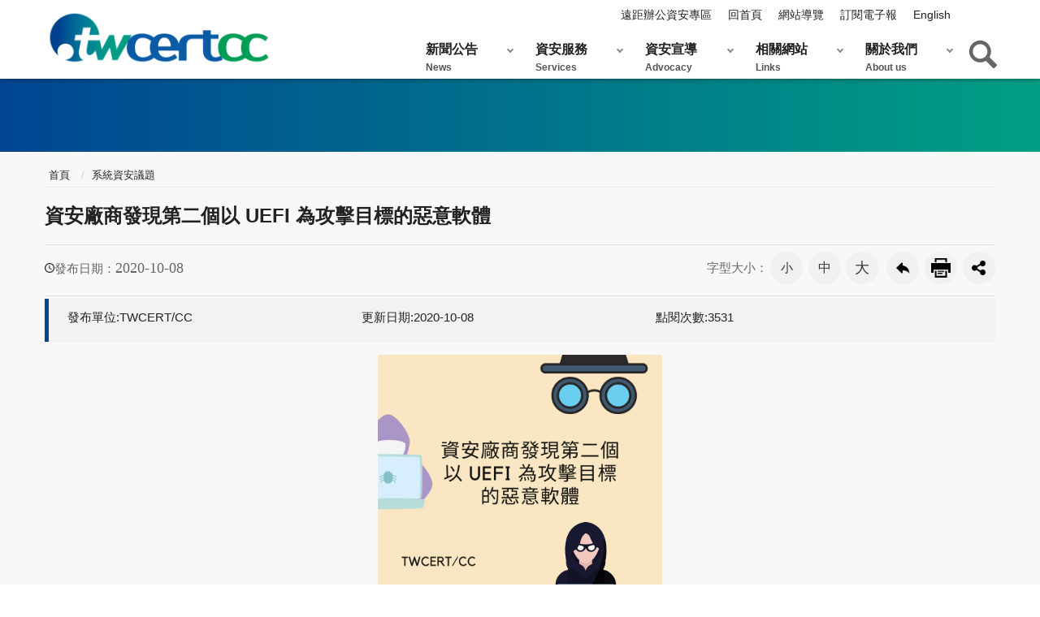

--- FILE ---
content_type: text/html; charset=utf-8
request_url: https://www.twcert.org.tw/newepaper/cp-97-4043-fef32-3.html
body_size: 25189
content:
<!DOCTYPE html><html lang="zh-Hant" class="no-js">
  <head>
    <meta http-equiv="Content-Type" content="text/html; charset=utf-8">
    <meta http-equiv="X-UA-Compatible" content="IE=edge" charset="utf-8">
    <meta name="viewport" content="width=device-width, initial-scale=1"><link title="Dublin Core" href="http://www.gov.tw/schema/dc/" rel="govtwsimpledc.xsd" /><meta name="DC.Title" content="資安廠商發現第二個以 UEFI 為攻擊目標的惡意軟體" /><meta name="DC.Subject" content="資安廠商發現第二個以 UEFI 為攻擊目標的惡意軟體" /><meta name="DC.Creator" content="台灣電腦網路危機處理暨協調中心" /><meta name="DC.Publisher" content="台灣電腦網路危機處理暨協調中心" /><meta name="DC.Date" content="2020-10-08" /><meta name="DC.Identifier" content="" /><meta name="DC.Type" content="文字" /><meta name="DC.Description" content="資安廠商日前發現第二個以 UEFI 為攻擊目標的惡意軟體 MosaicRegr" /><meta name="DC.Contributor" content="台灣電腦網路危機處理暨協調中心" /><meta name="DC.Format" content="Text" /><meta name="DC.Relation" content="" /><meta name="DC.Source" content="台灣電腦網路危機處理暨協調中心" /><meta name="DC.Language" content="中文" /><meta name="DC.coverage.t.min" content="2020-10-08" /><meta name="DC.coverage.t.max" content="" /><meta name="DC.Rights" content="台灣電腦網路危機處理暨協調中心" /><meta name="Category.Theme" content="900" /><meta name="Category.Cake" content="E00" /><meta name="Category.Service" content="I00" /><meta name="Keywords" content="資安廠商發現第二個以 UEFI 為攻擊目標的惡意軟體" /><title>TWCERT-電子報-系統資安議題-資安廠商發現第二個以 UEFI 為攻擊目標的惡意軟體</title><script src="/Styles/Unit003/js/jquery-3.5.1.min.js"></script>
		<!-- HTML5 Shim and Respond.js IE8 support of HTML5 elements and media queries -->
		<!-- WARNING: Respond.js doesn't work if you view the page via file:// -->
		<!--[if lt IE 9]>
			<script src="https://oss.maxcdn.com/libs/html5shiv/3.7.0/html5shiv.js"></script>
			<script src="https://oss.maxcdn.com/libs/respond.js/1.4.2/respond.min.js"></script>
		<![endif]-->
		<link rel="stylesheet" type="text/css" href="/Styles/Unit003/vendor/slick/slick.css">
    <link rel="stylesheet" type="text/css" href="/Styles/Unit003/vendor/slick/slick-theme.css">
    <link rel="stylesheet" type="text/css" href="/Styles/Unit003/css/animate.css">
    <link rel="stylesheet" type="text/css" href="/Styles/Unit003/css/hyui.css">
  </head>
  <body><a class="goCenter" href="#aC" tabindex="1">按 Enter 到主內容區</a><div class="wrapper"><header class="header"><div class="container"><a class="accesskey" href="#aU" id="aU" accesskey="U" tabindex="2" title="TWCERT-電子報">:::</a><nav class="navigation"><ul>
              <li><a href="/tw/lp-142-1.html" title="遠距辦公資安專區">遠距辦公資安專區</a></li>
              <li><a href="/tw/mp-1.html" title="回首頁">回首頁</a></li>
              <li><a href="/tw/sitemap-1.html" title="網站導覽">網站導覽</a></li>
              <li><a href="/tw/sp-epap-subform-1.html" title="訂閱電子報">訂閱電子報</a></li>
              <li><a href="/en/mp-2.html" title="English">English</a></li>
            </ul></nav><h1><a href="/tw/mp-1.html" title="TWCERT-電子報"><img src="/Styles/Unit003/images/logo.png" alt="TWCERT-電子報"></a></h1>
          <div class="search">
            <div class="form_inline" action="sp-search-3.html">
              <div class="form_grp"><label for="Query">Search:</label><input name="Query" id="Query" type="text" placeholder="請輸入文字" accesskey="S"><input name="btnSearch" id="btnSearch" type="submit" value="查詢"></div>
              <div class="btn_grp"><input id="btn_Advanced" name="btn_Advanced" type="submit" value="進階查詢" title="進階查詢(另開新視窗)" onclick="javascript:window.open('https://www.google.com.tw/advanced_search?as_sitesearch=www.twcert.org.tw');" onkeypress="javascript:window.open('https://www.google.com.tw/advanced_search?as_sitesearch=www.twcert.org.tw');"><script>
						$("#btn_Advanced").keypress(function (e) {
							if( e.which == 13) {
								$("#btn_Advanced").click();
							}
						});
					</script></div>
            </div>
            <div class="keywordHot">
              <ul>
                <li><a id="keywordHot_1" href="javascript:search($('#keywordHot_1').text());" title="資安通報">資安通報</a></li>
                <li><a id="keywordHot_2" href="javascript:search($('#keywordHot_2').text());" title="Wannacry">Wannacry</a></li>
                <li><a id="keywordHot_3" href="javascript:search($('#keywordHot_3').text());" title="駭客">駭客</a></li>
                <li><a id="keywordHot_4" href="javascript:search($('#keywordHot_4').text());" title="勒索">勒索</a></li>
                <li><a id="keywordHot_5" href="javascript:search($('#keywordHot_5').text());" title="手機">手機</a></li>
              </ul>
            </div>
          </div><script>
			function search(value){
				window.location.href = "sp-search-3.html?Query=" + encodeURIComponent(value) + "#gsc.tab=0&gsc.q=" + encodeURIComponent(value) + "&gsc.sort=date";
			};
			$(".icon-search").click(function(){
				//alert('run2');
				if($("#Query").val() != ""){
					search($("#Query").val());
				}
			});
			$("#btnSearch").click(function(){
				//alert('run');
				if($("#Query").val() != ""){
					search($("#Query").val());
				}
			});
			$("#Query").keypress(function (e) {
				if( e.which == 13) {
					e.preventDefault();
					$(".icon-search").click();
				}
			});
			$("#qStr").click(function (e) {
				if( $(this).val()=="全站搜尋") {
					$(this).val("");
				}
			});
		</script><noscript>您的瀏覽器不支援JavaScript語法，JavaScript語法並不影響內容的陳述。您可使用按鍵盤上的Ctrl鍵+ (+)鍵放大/(-)鍵縮小來改變字型大小；回到上一頁可使用瀏覽器提供的 Alt+左方向鍵(←) 快速鍵功能；列印可使用瀏覽器提供的(Ctrl+P)功能。您的瀏覽器，不支援script語法，若您的瀏覽器無法支援請點選此超連結 <a title="Sitemap" href="sitemap-3.html">Sitemap</a></noscript><nav class="menu"><ul>
              <li><a href="/tw/np-1-1.html" title="新聞公告">新聞公告<span>News</span></a><ul>
                  <li><a href="/tw/lp-103-1.html" title="公告事項">公告事項</a></li>
                  <li><a href="/tw/lp-104-1.html" title="資安新聞">資安新聞</a></li>
                  <li><a href="/tw/lp-105-1.html" title="資安活動">資安活動</a></li>
                  <li><a href="/tw/lp-106-1.html" title="電子報">電子報</a></li>
                </ul>
              </li>
              <li><a href="/tw/np-7-1.html" title="資安服務">資安服務<span>Services</span></a><ul>
                  <li><a href="/tw/np-107-1.html" title="資安通報">資安通報</a><ul>
                      <li><a href="/tw/sp-geno-guide-1.html" title="一般資安通報">一般資安通報</a></li>
                    </ul>
                  </li>
                  <li><a href="/tw/np-113-1.html" title="資安聯盟">資安聯盟</a><ul>
                      <li><a href="/tw/np-158-1.html" title="資安聯盟簡介">資安聯盟簡介</a></li>
                      <li><a href="/tw/np-114-1.html" title="資安聯盟規章與會員申請(含異動)">資安聯盟規章與會員申請(含異動)</a></li>
                    </ul>
                  </li>
                  <li><a href="/tw/np-131-1.html" title="台灣漏洞揭露平台 (TVN)">台灣漏洞揭露平台 (TVN)</a><ul>
                      <li><a href="/tw/lp-132-1.html" title="TVN (Taiwan Vulnerability Note) 漏洞公告">TVN (Taiwan Vulnerability Note) 漏洞公告</a></li>
                      <li><a href="https://www.twcert.org.tw/tw/cp-103-2924-7b930-1.html" title="漏洞揭露政策">漏洞揭露政策</a></li>
                      <li><a href="https://www.twcert.org.tw/tw/sp-cve-declare-1.html" title="漏洞通報">漏洞通報</a></li>
                    </ul>
                  </li>
                  <li><a target="_blank" href="https://viruscheck.tw" title="惡意檔案檢測服務 (Virus Check)(另開新視窗)">惡意檔案檢測服務 (Virus Check)</a></li>
                  <li><a href="/tw/np-127-1.html" title="網路釣魚通報 (Phishing Check)">網路釣魚通報 (Phishing Check)</a><ul>
                      <li><a href="https://phishingcheck.tw/report" title="網路釣魚通報">網路釣魚通報</a></li>
                    </ul>
                  </li>
                  <li><a href="/tw/np-172-1.html" title="漏洞獵捕計畫 (Bug Bounty)">漏洞獵捕計畫 (Bug Bounty)</a><ul>
                      <li><a href="/tw/np-173-1.html" title="活動總覽">活動總覽</a></li>
                      <li><a href="/tw/np-174-1.html" title="測試標的與獎金">測試標的與獎金</a></li>
                      <li><a href="/tw/np-176-1.html" title="名人堂">名人堂</a></li>
                    </ul>
                  </li>
                </ul>
              </li>
              <li><a href="/tw/np-12-1.html" title="資安宣導">資安宣導<span>Advocacy</span></a><ul>
                  <li><a href="https://antiransom.tw/" title="勒索軟體威脅防護專區">勒索軟體威脅防護專區</a></li>
                  <li><a href="/tw/np-167-1.html" title="軟硬體漏洞警訊">軟硬體漏洞警訊</a><ul>
                      <li><a href="/tw/lp-168-1.html" title="漏洞警示">漏洞警示</a></li>
                      <li><a href="/tw/lp-169-1.html" title="漏洞警訊公告">漏洞警訊公告</a></li>
                    </ul>
                  </li>
                  <li><a href="https://www.twcert.org.tw/tw/lp-142-1.html" title="遠距辦公資安專區">遠距辦公資安專區</a></li>
                  <li><a href="/tw/lp-160-1.html" title="企業資安事件應變處理指南">企業資安事件應變處理指南</a></li>
                  <li><a href="/tw/lp-157-1.html" title="威脅分析報告">威脅分析報告</a></li>
                  <li><a href="/tw/lp-14-1.html" title="資安小知識">資安小知識</a></li>
                  <li><a href="/tw/lp-15-1.html" title="資訊安全宣導">資訊安全宣導</a></li>
                  <li><a href="/tw/lp-17-1.html" title="資安宣導影音">資安宣導影音</a></li>
                  <li><a href="/tw/lp-13-1.html" title="公開文件">公開文件</a></li>
                </ul>
              </li>
              <li><a href="/tw/np-19-1.html" title="相關網站">相關網站<span>Links</span></a><ul>
                  <li><a href="/tw/lp-20-1.html" title="國內資安組織">國內資安組織</a></li>
                  <li><a href="/tw/lp-21-1.html" title="國際資安組織">國際資安組織</a></li>
                  <li><a href="/tw/lp-22-1.html" title="網路資源">網路資源</a></li>
                </ul>
              </li>
              <li><a href="/tw/np-23-1.html" title="關於我們">關於我們<span>About us</span></a><ul>
                  <li><a href="/tw/np-24-1.html" title="中心簡介">中心簡介</a></li>
                  <li><a href="/tw/np-25-1.html" title="活動紀事">活動紀事</a><ul>
                      <li><a href="https://activity.twcert.org.tw/" title="歷年年會活動網站">歷年年會活動網站</a></li>
                      <li><a href="/tw/lp-155-1.html" title="活動花絮">活動花絮</a></li>
                    </ul>
                  </li>
                  <li><a href="/tw/np-26-1.html" title="PGP KEY">PGP KEY</a></li>
                  <li><a href="/tw/np-28-1.html" title="聯絡我們">聯絡我們</a></li>
                  <li><a href="/tw/lp-122-1.html" title="合作夥伴">合作夥伴</a></li>
                </ul>
              </li>
            </ul></nav></div></header><div id="center" class="main innerpage"><a class="accesskey" href="#aC" id="aC" accesskey="C" title="主要內容區">:::</a><div class="innerpage_img"></div><div class="container">
          <div class="breadcrumb">
            <ul>
              <li><a title="首頁" href="/tw/mp-1.html">首頁</a></li>
              <li><a title="系統資安議題" href="np-97-3.html">系統資安議題</a></li>
            </ul>
          </div>
          <h2 class="title">資安廠商發現第二個以 UEFI 為攻擊目標的惡意軟體</h2>
          <div class="function_panel">
            <div class="publish_time"><span>發布日期：</span><time>2020-10-08</time></div>
            <div class="font_size"><span>字型大小：</span><ul>
                <li><a href="#" title="小字級" class="small">小</a></li>
                <li><a href="#" title="中字級" class="medium">中</a></li>
                <li><a href="#" title="大字級" class="large">大</a></li>
              </ul>
            </div>
            <div class="function">
              <ul>
                <li class="back"><a href="javascript:history.back()">回上一頁</a></li>
                <li class="print"><a href="javascript:window.print();">友善列印</a></li>
              </ul>
            </div>
            <div class="share"><script>
			function FBShare(link) {
				window.open("http://www.facebook.com/sharer.php?u=" + encodeURIComponent(link) + "&t=" + encodeURIComponent(document.title) ,'FBLIKE',config='height=500,width=500');
			}
			function TwitterShare(link) {
				window.open("https://twitter.com/home?status=" + encodeURIComponent(link) ,'Twitter',config='height=500,width=500');
			}
			function PlurkShare(link) {
				window.open("http://www.plurk.com/?qualifier=shares&status=" + encodeURIComponent(link)  ,'Plurk',config='height=600,width=600');
			}
			function LineShare(link) {
				window.open("http://line.naver.jp/R/msg/text/" + encodeURIComponent(document.title) + " :: " + encodeURIComponent(link) ,'Line',config='height=500,width=500');
			}
			function CpShare(link) {
				window.location.href = link.replace("cp-", "sp-forward-");
			}
		</script><ul>
                <li><a href="javascript:FBShare($(location).attr('href'));" title="Facebook(另開新視窗)"><img src="/Styles/Unit003/images/basic/icon_facebook.png" alt="facebook"></a></li>
                <li><a href="javascript:TwitterShare($(location).attr('href'));" title="Twitter(另開新視窗)"><img src="/Styles/Unit003/images/basic/icon_twitter.png" alt="twitter"></a></li>
                <li><a href="javascript:LineShare($(location).attr('href'));" title="Line(另開新視窗)"><img src="/Styles/Unit003/images/basic/icon_line.png" alt="line"></a></li>
              </ul>
            </div>
          </div><section class="cp"><ul class="info">
              <li>發布單位:TWCERT/CC</li>
              <li>更新日期:2020-10-08</li>
              <li>點閱次數:3531</li>
            </ul><img class="float_center" src="/Public/Images/202010/17120100810542f261.png" alt="資安廠商發現第二個以 UEFI 為攻擊目標的惡意軟體 TWCERT/CC"><p><strong>資安廠商日前發現第二個以 UEFI 為攻擊目標的惡意軟體 MosaicRegressor，被駭侵團體用來攻擊亞洲、歐洲和非洲各國的外交單位。</strong><br />
<br />
俄羅斯資安廠商卡巴斯基日前發表研究報告，指出該公司的研究人員發現第二個以 UEFI 為攻擊目標的惡意軟體，並將其命名為 MosaicRegressor。這個惡意軟體被駭侵團體用來攻擊亞洲、歐洲和非洲各國的外交單位。<br />
<br />
UEFI 是 Unified Extensible Firmware Interface 的縮寫，儲存在電腦主機板上的 Flash 記憶體中，是電腦開機時最先執行的軟體程式；其功能為在載入作業系統之前，預先設定好電腦上的所有硬體裝置，因此非常重要。<br />
<br />
駭侵者如果能成功在 UEFI 中注入惡意程式碼，不但難以自作業系統中將之清除，甚至還可以做到清除掉整個受害電腦作業系統、格式化任何儲存裝置。<br />
<br />
卡巴斯基指出，要發動 UEFI 攻擊有一定的難度；駭侵者必須能夠實體存取受害電腦，或是透過複雜的供應鏈攻擊來進行。<br />
<br />
根據卡巴斯基的資料，MosaicRegressor 的攻擊活動記錄約自 2017 到 2019 年之間，主要的攻擊對象為亞、歐、非各國的外交單位或非政府組織；其中有兩台電腦每次重新開機後都會自動再次安裝惡意軟體，顯示其 UEFI 已遭注入惡意程式碼。<br />
<br />
目前卡巴斯基還無法解釋整個攻擊的流程。<br />
<br />
最早發現的 UEFI 攻擊惡意軟體係在 2018 年，由另一家資安廠商 ESET 發現；當時是由俄羅斯支持的 APT 駭侵團體 Facny Bear 用來發展 Rootkit 攻擊工具，並發動多起攻擊行動。</p></section><div class="web_link">
            <h3>相關連結</h3>
            <ol>
              <li><a target="_blank" title="MosaicRegressor: Lurking in the Shadows of UEFI Technical details(另開新視窗)" href="https://media.kasperskycontenthub.com/wp-content/uploads/sites/43/2020/10/05094208/MosaicRegressor_Technical-details.pdf">MosaicRegressor: Lurking in the Shadows of UEFI Technical details</a></li>
              <li><a target="_blank" title="MosaicRegressor: Lurking in the Shadows of UEFI(另開新視窗)" href="https://securelist.com/mosaicregressor/98849/">MosaicRegressor: Lurking in the Shadows of UEFI</a></li>
              <li><a target="_blank" title="Kaspersky uncovers second-ever UEFI-based malware attacks(另開新視窗)" href="https://www.computing.co.uk/news/4021218/kaspersky-uefi-malware-attacks">Kaspersky uncovers second-ever UEFI-based malware attacks</a></li>
            </ol>
          </div>
        </div>
      </div><footer><section class="fatfooter"><div class="container"><button type="button" name="展開/OPEN" class="btn btn-fatfooter close">展開/OPEN</button><nav><ul>
                <li><a href="/tw/np-1-1.html" title="新聞公告">新聞公告<span>News</span></a><ul>
                    <li><a href="/tw/lp-103-1.html" title="公告事項">公告事項</a></li>
                    <li><a href="/tw/lp-104-1.html" title="資安新聞">資安新聞</a></li>
                    <li><a href="/tw/lp-105-1.html" title="資安活動">資安活動</a></li>
                    <li><a href="/tw/lp-106-1.html" title="電子報">電子報</a></li>
                  </ul>
                </li>
                <li><a href="/tw/np-7-1.html" title="資安服務">資安服務<span>Services</span></a><ul>
                    <li><a href="/tw/np-107-1.html" title="資安通報">資安通報</a></li>
                    <li><a href="/tw/np-113-1.html" title="資安聯盟">資安聯盟</a></li>
                    <li><a href="/tw/np-131-1.html" title="台灣漏洞揭露平台 (TVN)">台灣漏洞揭露平台 (TVN)</a></li>
                    <li><a target="_blank" href="https://viruscheck.tw" title="惡意檔案檢測服務 (Virus Check)">惡意檔案檢測服務 (Virus Check)</a></li>
                    <li><a href="/tw/np-127-1.html" title="網路釣魚通報 (Phishing Check)">網路釣魚通報 (Phishing Check)</a></li>
                  </ul>
                </li>
                <li><a href="/tw/np-12-1.html" title="資安宣導">資安宣導<span>Advocacy</span></a><ul>
                    <li><a href="https://antiransom.tw/" title="勒索軟體威脅防護專區">勒索軟體威脅防護專區</a></li>
                    <li><a href="/tw/np-167-1.html" title="軟硬體漏洞警訊">軟硬體漏洞警訊</a></li>
                    <li><a href="https://www.twcert.org.tw/tw/lp-142-1.html" title="遠距辦公資安專區">遠距辦公資安專區</a></li>
                    <li><a href="/tw/lp-160-1.html" title="企業資安事件應變處理指南">企業資安事件應變處理指南</a></li>
                    <li><a href="/tw/lp-157-1.html" title="威脅分析報告">威脅分析報告</a></li>
                    <li><a href="/tw/lp-14-1.html" title="資安小知識">資安小知識</a></li>
                    <li><a href="/tw/lp-15-1.html" title="資訊安全宣導">資訊安全宣導</a></li>
                    <li><a href="/tw/lp-17-1.html" title="資安宣導影音">資安宣導影音</a></li>
                    <li><a href="/tw/lp-13-1.html" title="公開文件">公開文件</a></li>
                  </ul>
                </li>
                <li><a href="/tw/np-19-1.html" title="相關網站">相關網站<span>Links</span></a><ul>
                    <li><a href="/tw/lp-20-1.html" title="國內資安組織">國內資安組織</a></li>
                    <li><a href="/tw/lp-21-1.html" title="國際資安組織">國際資安組織</a></li>
                    <li><a href="/tw/lp-22-1.html" title="網路資源">網路資源</a></li>
                  </ul>
                </li>
                <li><a href="/tw/np-23-1.html" title="關於我們">關於我們<span>About us</span></a><ul>
                    <li><a href="/tw/np-24-1.html" title="中心簡介">中心簡介</a></li>
                    <li><a href="/tw/np-25-1.html" title="活動紀事">活動紀事</a></li>
                    <li><a href="/tw/np-26-1.html" title="PGP KEY">PGP KEY</a></li>
                    <li><a href="/tw/np-28-1.html" title="聯絡我們">聯絡我們</a></li>
                    <li><a href="/tw/lp-122-1.html" title="合作夥伴">合作夥伴</a></li>
                  </ul>
                </li>
              </ul></nav></div></section><div class="container"><div><img alt="" src="/Styles/Unit001/images/icon_mail.png"><div>E-mail</div><ul>	<li>TWCERT/CC服務信箱：<br>cert_service(at)cert.org.tw</li>	<li>企業資安事件通報信箱：<br>int_report(at)cert.org.tw</li>	<li>CVE通報信箱：<br>cve(at)cert.org.tw</li></ul></div><div><img alt="" src="/Styles/Unit001/images/icon_key.png"><div>PGP KEY</div><ul>	<li>TWCERT/CC PGP Public Key</li>	<li>Key ID : 0x1E9D1F1B</li></ul></div><hr>
          <div class="footer_info">
            <ul class="footer_share">
              <li><a target="_blank" href="https://www.facebook.com/twcertcc/" title="Facebook(另開新視窗)"><img class="cover" src="/Public/Images/201903/6321903281337d7bcc_t.png" alt="icon_facebook"></a></li>
              <li><a target="_blank" href="https://www.youtube.com/channel/UCciZUJ_GR_LqXdQzdRV3dGw/videos?disable_polymer=1" title="Youtube(另開新視窗)"><img class="cover" src="/Public/Images/201903/92919032813395651b_t.png" alt="icon_youtube"></a></li>
              <li><a target="_blank" href="https://www.instagram.com/twcertcc/" title="Instagram(另開新視窗)"><img class="cover" src="/Public/Images/201903/351190328134087f39_t.png" alt="icon_instagram"></a></li>
              <li><a href="/newepaper/cp-40-2835-507dc-3.html" title="RSS訂閱說明"><img class="cover" src="/Public/Images/201907/71119071217056d661_t.png" alt="rss"></a></li>
            </ul>
            <ul class="footer_link">
              <li><a href="/newepaper/cp-39-471-d52f1-3.html" title="隱私權及安全政策">隱私權及安全政策</a></li>
              <li><a href="/newepaper/cp-39-470-19dcd-3.html" title="使用說明">使用說明</a></li>
            </ul><p class="Copyright">Copyright © TWCERT/CC 台灣電腦網路危機處理暨協調中心 1998-2025</p><p>最佳瀏覽解析度為1024x768以上<br> </p><p style="text-align: right;"> </p><span class="update">更新日期：<em>2025-12-31</em></span><span class="counter">累計瀏覽人次：<em>4926686</em></span></div>
          <div class="footer_icon"><a href="/tw/mp-1.html"><img class="cover" alt="" src="/Public/Images/201903/1381903221505fd5de_t.png">TWCERT/CC台灣電腦網路危機處理暨協調中心</a><a target="_blank" href="https://accessibility.moda.gov.tw/Applications/Detail?category=20230330092023" title="無障礙標章(另開新視窗)"><img class="cover" src="/Public/Images/202004/13920042114520218f_t.png" alt="通過AA無障礙網頁檢測"></a><a href="/newepaper/cp-41-6626-3e3f1-3.html"><img class="cover" alt="" src="/Public/Images/202210/7252210201413f73e7_t.PNG">TLP</a></div>
        </div></footer></div><a href="#aU" class="scrollToTop" title="回頁首">回頁首</a><script src="/Styles/Unit003/vendor/jquery.easing.min.js"></script><script src="/Styles/Unit003/vendor/slick/slick.js"></script><script src="/Styles/Unit003/vendor/slick/slick-lightbox.js"></script><script src="/Styles/Unit003/vendor/lazyload/lazyload.min.js"></script><script src="/Styles/Unit003/js/hyui.js"></script><script src="/Styles/Unit003/js/customize.js"></script><script src="/Styles/Unit003/vendor/wow/wow.min.js"></script><script>
			new WOW().init();
		</script></body>
</html>

--- FILE ---
content_type: text/css
request_url: https://www.twcert.org.tw/Styles/Unit003/css/hyui.css
body_size: 144104
content:
html{font-family:sans-serif;-ms-text-size-adjust:100%;-webkit-text-size-adjust:100%}body{margin:0}article,aside,details,figcaption,figure,footer,header,hgroup,main,menu,nav,section,summary{display:block}audio,canvas,progress,video{display:inline-block;vertical-align:baseline}audio:not([controls]){display:none;height:0}[hidden],template{display:none}a{background-color:transparent}a:active,a:hover{outline:0}abbr[title]{border-bottom:1px dotted}b,strong{font-weight:bold}dfn{font-style:italic}h1{font-size:2em;margin:0.67em 0}mark{background:#ff0;color:#000}small{font-size:80%}sub,sup{font-size:75%;line-height:0;position:relative;vertical-align:baseline}sup{top:-0.5em}sub{bottom:-0.25em}img{border:0}svg:not(:root){overflow:hidden}figure{margin:1em 40px}hr{box-sizing:content-box;height:0}pre{overflow:auto}code,kbd,pre,samp{font-family:monospace, monospace;font-size:1em}button,input,optgroup,select,textarea{color:inherit;font:inherit;margin:0}button{overflow:visible}button,select{text-transform:none}button,html input[type="button"],input[type="reset"],input[type="submit"]{-webkit-appearance:button;cursor:pointer}button[disabled],html input[disabled]{cursor:default}button::-moz-focus-inner,input::-moz-focus-inner{border:0;padding:0}input{line-height:normal}input[type="checkbox"],input[type="radio"]{box-sizing:border-box;padding:0}input[type="number"]::-webkit-inner-spin-button,input[type="number"]::-webkit-outer-spin-button{height:auto}input[type="search"]{-webkit-appearance:textfield;box-sizing:content-box}input[type="search"]::-webkit-search-cancel-button,input[type="search"]::-webkit-search-decoration{-webkit-appearance:none}fieldset{border:1px solid #c0c0c0;margin:0 2px;padding:0.35em 0.625em 0.75em}legend{border:0;padding:0}textarea{overflow:auto}optgroup{font-weight:bold}table{border-collapse:collapse;border-spacing:0}td,th{padding:0}.divider,.divider-vertical,.tabSet,.header,.header .navigation,.search.m_search .keywordHot,footer .footer_share,.fatfooter,div.function,.pagination,.category,div.tag,.innerpage .innerpage_img,.news .tabs li,.event .event_info ul li,.threat .threat_block,.cp .cp_block,.cp .info,.web_link,.sp .id_block,.sp .step_block,.sitemap,.slick-lightbox-slick-caption{clear:both;zoom:1}.divider:before,.divider-vertical:before,.tabSet:before,.header:before,.header .navigation:before,.search.m_search .keywordHot:before,footer .footer_share:before,.fatfooter:before,div.function:before,.pagination:before,.category:before,div.tag:before,.innerpage .innerpage_img:before,.news .tabs li:before,.event .event_info ul li:before,.threat .threat_block:before,.cp .cp_block:before,.cp .info:before,.web_link:before,.sp .id_block:before,.sp .step_block:before,.sitemap:before,.slick-lightbox-slick-caption:before,.divider:after,.divider-vertical:after,.tabSet:after,.header:after,.header .navigation:after,.search.m_search .keywordHot:after,footer .footer_share:after,.fatfooter:after,div.function:after,.pagination:after,.category:after,div.tag:after,.innerpage .innerpage_img:after,.news .tabs li:after,.event .event_info ul li:after,.threat .threat_block:after,.cp .cp_block:after,.cp .info:after,.web_link:after,.sp .id_block:after,.sp .step_block:after,.sitemap:after,.slick-lightbox-slick-caption:after{content:"";display:table}.divider:after,.divider-vertical:after,.tabSet:after,.header:after,.header .navigation:after,.search.m_search .keywordHot:after,footer .footer_share:after,.fatfooter:after,div.function:after,.pagination:after,.category:after,div.tag:after,.innerpage .innerpage_img:after,.news .tabs li:after,.event .event_info ul li:after,.threat .threat_block:after,.cp .cp_block:after,.cp .info:after,.web_link:after,.sp .id_block:after,.sp .step_block:after,.sitemap:after,.slick-lightbox-slick-caption:after{clear:both}.row{margin-left:-15px;margin-right:-15px;clear:both;zoom:1}.row:before,.row:after{content:"";display:table}.row:after{clear:both}.row>div{box-sizing:border-box}.container{position:relative;margin-right:auto;margin-left:auto;padding-left:15px;padding-right:15px;clear:both;zoom:1}.container:before,.container:after{content:"";display:table}.container:after{clear:both}.container{max-width:1200px}.container-fluid{margin-right:auto;margin-left:auto;padding-left:15px;padding-right:15px;clear:both;zoom:1}.container-fluid:before,.container-fluid:after{content:"";display:table}.container-fluid:after{clear:both}.col-6-6 .col,.col-4-4-4 .col,.col-3-3-3-3 .col,.col-8-4 .col,.col-8-4 .col:nth-child(2n),.col-4-8 .col,.col-4-8 .col:nth-child(2n),.col-2-2-2-2-2-2 .col,.cssname .news,.cssname .video,.col-3-6-3 .col,.col-3-6-3 .col:nth-child(2),.col-5 .col,.form_grid .form_title,.form_grid .form_content,footer .footer_info,footer .footer_4,footer .footer_icon,.col-7-5 .col:nth-child(1),.col-7-5 .col:nth-child(2),.threat .threat_list .col,.threat .threat_list .col:nth-child(2),.lp .album ul li,.lp .video ul li{position:relative;min-height:1px;padding-left:15px;padding-right:15px}.row{margin-left:-15px;margin-right:-15px;clear:both;zoom:1}.row:before,.row:after{content:"";display:table}.row:after{clear:both}.col-xs-1,.col-sm-1,.col-md-1,.col-lg-1,.col-xs-2,.col-sm-2,.col-md-2,.col-lg-2,.col-xs-3,.col-sm-3,.col-md-3,.col-lg-3,.col-xs-4,.col-sm-4,.col-md-4,.col-lg-4,.col-xs-5,.col-sm-5,.col-md-5,.col-lg-5,.col-xs-6,.col-sm-6,.col-md-6,.col-lg-6,.col-xs-7,.col-sm-7,.col-md-7,.col-lg-7,.col-xs-8,.col-sm-8,.col-md-8,.col-lg-8,.col-xs-9,.col-sm-9,.col-md-9,.col-lg-9,.col-xs-10,.col-sm-10,.col-md-10,.col-lg-10,.col-xs-11,.col-sm-11,.col-md-11,.col-lg-11,.col-xs-12,.col-sm-12,.col-md-12,.col-lg-12{position:relative;min-height:1px;padding-left:15px;padding-right:15px}.col-xs-1,.col-xs-2,.col-xs-3,.col-xs-4,.col-xs-5,.col-xs-6,.col-xs-7,.col-xs-8,.col-xs-9,.col-xs-10,.col-xs-11,.col-xs-12{float:left}.col-xs-1{width:8.33333%}.col-xs-2{width:16.66667%}.col-xs-3{width:25%}.col-xs-4{width:33.33333%}.col-xs-5{width:41.66667%}.col-xs-6{width:50%}.col-xs-7{width:58.33333%}.col-xs-8{width:66.66667%}.col-xs-9{width:75%}.col-xs-10{width:83.33333%}.col-xs-11{width:91.66667%}.col-xs-12{width:100%}.col-xs-pull-0{right:auto}.col-xs-pull-1{right:8.33333%}.col-xs-pull-2{right:16.66667%}.col-xs-pull-3{right:25%}.col-xs-pull-4{right:33.33333%}.col-xs-pull-5{right:41.66667%}.col-xs-pull-6{right:50%}.col-xs-pull-7{right:58.33333%}.col-xs-pull-8{right:66.66667%}.col-xs-pull-9{right:75%}.col-xs-pull-10{right:83.33333%}.col-xs-pull-11{right:91.66667%}.col-xs-pull-12{right:100%}.col-xs-push-0{left:auto}.col-xs-push-1{left:8.33333%}.col-xs-push-2{left:16.66667%}.col-xs-push-3{left:25%}.col-xs-push-4{left:33.33333%}.col-xs-push-5{left:41.66667%}.col-xs-push-6{left:50%}.col-xs-push-7{left:58.33333%}.col-xs-push-8{left:66.66667%}.col-xs-push-9{left:75%}.col-xs-push-10{left:83.33333%}.col-xs-push-11{left:91.66667%}.col-xs-push-12{left:100%}.col-xs-offset-0{margin-left:0%}.col-xs-offset-1{margin-left:8.33333%}.col-xs-offset-2{margin-left:16.66667%}.col-xs-offset-3{margin-left:25%}.col-xs-offset-4{margin-left:33.33333%}.col-xs-offset-5{margin-left:41.66667%}.col-xs-offset-6{margin-left:50%}.col-xs-offset-7{margin-left:58.33333%}.col-xs-offset-8{margin-left:66.66667%}.col-xs-offset-9{margin-left:75%}.col-xs-offset-10{margin-left:83.33333%}.col-xs-offset-11{margin-left:91.66667%}.col-xs-offset-12{margin-left:100%}@media (min-width: 768px){.col-sm-1,.col-sm-2,.col-sm-3,.col-sm-4,.col-sm-5,.col-sm-6,.col-sm-7,.col-sm-8,.col-sm-9,.col-sm-10,.col-sm-11,.col-sm-12{float:left}.col-sm-1{width:8.33333%}.col-sm-2{width:16.66667%}.col-sm-3{width:25%}.col-sm-4{width:33.33333%}.col-sm-5{width:41.66667%}.col-sm-6{width:50%}.col-sm-7{width:58.33333%}.col-sm-8{width:66.66667%}.col-sm-9{width:75%}.col-sm-10{width:83.33333%}.col-sm-11{width:91.66667%}.col-sm-12{width:100%}.col-sm-pull-0{right:auto}.col-sm-pull-1{right:8.33333%}.col-sm-pull-2{right:16.66667%}.col-sm-pull-3{right:25%}.col-sm-pull-4{right:33.33333%}.col-sm-pull-5{right:41.66667%}.col-sm-pull-6{right:50%}.col-sm-pull-7{right:58.33333%}.col-sm-pull-8{right:66.66667%}.col-sm-pull-9{right:75%}.col-sm-pull-10{right:83.33333%}.col-sm-pull-11{right:91.66667%}.col-sm-pull-12{right:100%}.col-sm-push-0{left:auto}.col-sm-push-1{left:8.33333%}.col-sm-push-2{left:16.66667%}.col-sm-push-3{left:25%}.col-sm-push-4{left:33.33333%}.col-sm-push-5{left:41.66667%}.col-sm-push-6{left:50%}.col-sm-push-7{left:58.33333%}.col-sm-push-8{left:66.66667%}.col-sm-push-9{left:75%}.col-sm-push-10{left:83.33333%}.col-sm-push-11{left:91.66667%}.col-sm-push-12{left:100%}.col-sm-offset-0{margin-left:0%}.col-sm-offset-1{margin-left:8.33333%}.col-sm-offset-2{margin-left:16.66667%}.col-sm-offset-3{margin-left:25%}.col-sm-offset-4{margin-left:33.33333%}.col-sm-offset-5{margin-left:41.66667%}.col-sm-offset-6{margin-left:50%}.col-sm-offset-7{margin-left:58.33333%}.col-sm-offset-8{margin-left:66.66667%}.col-sm-offset-9{margin-left:75%}.col-sm-offset-10{margin-left:83.33333%}.col-sm-offset-11{margin-left:91.66667%}.col-sm-offset-12{margin-left:100%}}@media (min-width: 992px){.col-md-1,.col-md-2,.col-md-3,.col-md-4,.col-md-5,.col-md-6,.col-md-7,.col-md-8,.col-md-9,.col-md-10,.col-md-11,.col-md-12{float:left}.col-md-1{width:8.33333%}.col-md-2{width:16.66667%}.col-md-3{width:25%}.col-md-4{width:33.33333%}.col-md-5{width:41.66667%}.col-md-6{width:50%}.col-md-7{width:58.33333%}.col-md-8{width:66.66667%}.col-md-9{width:75%}.col-md-10{width:83.33333%}.col-md-11{width:91.66667%}.col-md-12{width:100%}.col-md-pull-0{right:auto}.col-md-pull-1{right:8.33333%}.col-md-pull-2{right:16.66667%}.col-md-pull-3{right:25%}.col-md-pull-4{right:33.33333%}.col-md-pull-5{right:41.66667%}.col-md-pull-6{right:50%}.col-md-pull-7{right:58.33333%}.col-md-pull-8{right:66.66667%}.col-md-pull-9{right:75%}.col-md-pull-10{right:83.33333%}.col-md-pull-11{right:91.66667%}.col-md-pull-12{right:100%}.col-md-push-0{left:auto}.col-md-push-1{left:8.33333%}.col-md-push-2{left:16.66667%}.col-md-push-3{left:25%}.col-md-push-4{left:33.33333%}.col-md-push-5{left:41.66667%}.col-md-push-6{left:50%}.col-md-push-7{left:58.33333%}.col-md-push-8{left:66.66667%}.col-md-push-9{left:75%}.col-md-push-10{left:83.33333%}.col-md-push-11{left:91.66667%}.col-md-push-12{left:100%}.col-md-offset-0{margin-left:0%}.col-md-offset-1{margin-left:8.33333%}.col-md-offset-2{margin-left:16.66667%}.col-md-offset-3{margin-left:25%}.col-md-offset-4{margin-left:33.33333%}.col-md-offset-5{margin-left:41.66667%}.col-md-offset-6{margin-left:50%}.col-md-offset-7{margin-left:58.33333%}.col-md-offset-8{margin-left:66.66667%}.col-md-offset-9{margin-left:75%}.col-md-offset-10{margin-left:83.33333%}.col-md-offset-11{margin-left:91.66667%}.col-md-offset-12{margin-left:100%}}@media (min-width: 1600px){.col-lg-1,.col-lg-2,.col-lg-3,.col-lg-4,.col-lg-5,.col-lg-6,.col-lg-7,.col-lg-8,.col-lg-9,.col-lg-10,.col-lg-11,.col-lg-12{float:left}.col-lg-1{width:8.33333%}.col-lg-2{width:16.66667%}.col-lg-3{width:25%}.col-lg-4{width:33.33333%}.col-lg-5{width:41.66667%}.col-lg-6{width:50%}.col-lg-7{width:58.33333%}.col-lg-8{width:66.66667%}.col-lg-9{width:75%}.col-lg-10{width:83.33333%}.col-lg-11{width:91.66667%}.col-lg-12{width:100%}.col-lg-pull-0{right:auto}.col-lg-pull-1{right:8.33333%}.col-lg-pull-2{right:16.66667%}.col-lg-pull-3{right:25%}.col-lg-pull-4{right:33.33333%}.col-lg-pull-5{right:41.66667%}.col-lg-pull-6{right:50%}.col-lg-pull-7{right:58.33333%}.col-lg-pull-8{right:66.66667%}.col-lg-pull-9{right:75%}.col-lg-pull-10{right:83.33333%}.col-lg-pull-11{right:91.66667%}.col-lg-pull-12{right:100%}.col-lg-push-0{left:auto}.col-lg-push-1{left:8.33333%}.col-lg-push-2{left:16.66667%}.col-lg-push-3{left:25%}.col-lg-push-4{left:33.33333%}.col-lg-push-5{left:41.66667%}.col-lg-push-6{left:50%}.col-lg-push-7{left:58.33333%}.col-lg-push-8{left:66.66667%}.col-lg-push-9{left:75%}.col-lg-push-10{left:83.33333%}.col-lg-push-11{left:91.66667%}.col-lg-push-12{left:100%}.col-lg-offset-0{margin-left:0%}.col-lg-offset-1{margin-left:8.33333%}.col-lg-offset-2{margin-left:16.66667%}.col-lg-offset-3{margin-left:25%}.col-lg-offset-4{margin-left:33.33333%}.col-lg-offset-5{margin-left:41.66667%}.col-lg-offset-6{margin-left:50%}.col-lg-offset-7{margin-left:58.33333%}.col-lg-offset-8{margin-left:66.66667%}.col-lg-offset-9{margin-left:75%}.col-lg-offset-10{margin-left:83.33333%}.col-lg-offset-11{margin-left:91.66667%}.col-lg-offset-12{margin-left:100%}}.breadcrumb ul li:before{content:" / ";display:inline-block;padding:0px 4px;margin:0px 5px 0px 5px;color:#CCC}.pagination .page li.first a:before,.pagination .page li.first a:after,.pagination .page li.prev a:before,.pagination .page li.next a:before,.pagination .page li.last a:before,.pagination .page li.last a:after{content:" ";width:0;height:0;border-style:solid;border-width:6px 3px 0 3px;border-color:#666 transparent transparent transparent;display:inline-block;vertical-align:middle;margin-left:.5em}html{font-size:100%;line-height:1em}.vertical_rhythm{background-image:url('[data-uri]');background-size:100%;background-image:-webkit-gradient(linear, 50% 100%, 50% 0%, color-stop(5%, rgba(187,187,187,0.4)),color-stop(5%, rgba(187,187,187,0)));background-image:-moz-linear-gradient(bottom, rgba(187,187,187,0.4) 5%,rgba(187,187,187,0) 5%);background-image:-webkit-linear-gradient(bottom, rgba(187,187,187,0.4) 5%,rgba(187,187,187,0) 5%);background-image:linear-gradient(to top, rgba(187,187,187,0.4) 5%,rgba(187,187,187,0) 5%);-moz-background-size:100% 2em;-o-background-size:100% 2em;-webkit-background-size:100% 2em;background-size:100% 2em;background-position:left top}.vertical_rhythm img{float:left;margin:0 16px 0 0}.cp{font-size:1em;line-height:2em}.cp h1{font-size:2em;line-height:1.5em;padding-top:0em;margin-bottom:.5em}.cp h2{font-size:1.5em;line-height:1.33333em;padding-top:0em;margin-bottom:0em}.cp h3{font-size:1.25em;line-height:1.6em;padding-top:0em;margin-bottom:0em}.cp h4{font-size:1.25em;line-height:1.6em;padding-top:0em;margin-bottom:0em}.cp h5{font-size:1.25em;line-height:1.6em;margin-top:0em;margin-bottom:0em}.cp h6{font-size:1em;line-height:2em;margin-top:0em;margin-bottom:0em}.cp p{font-size:1em;line-height:1.65em;margin-top:0em;margin-bottom:1em}.cp ul,.cp ol{font-size:1em;line-height:1.65em;margin-top:0em;margin-bottom:2em}.cp dd,.cp th,.cp td figure{font-size:1em;line-height:2em}.cp blockquote{background:#f2f2f2;font-style:normal;display:block;font-size:1em;line-height:2em;border-left:5px solid #C25700;padding:32px;box-sizing:border-box;margin-left:.5em;margin-right:.5em;margin-top:1em;margin-bottom:1em}.cp img{max-width:100%}@media screen and (max-width: 767px){.cp img{max-width:100%;width:auto;clear:both}}body{font-size:1em;font-weight:normal;color:#222;line-height:1.45em;font-family:Lato,"PingFang TC","Helvetica Neue",Helvetica,微軟正黑體,Arial,sans-serif;-webkit-text-size-adjust:none}a{color:#00828B;text-decoration:none}a:hover,a:focus{color:#C25700;cursor:pointer}.full .container{max-width:100% !important}[class^="col"]{-moz-box-sizing:border-box;-webkit-box-sizing:border-box;box-sizing:border-box}.col-6-6 .col{float:left;width:100%}@media (min-width: 768px){.col-6-6 .col{float:left;width:50%}}@media (min-width: 992px){.col-6-6 .col{float:left;width:50%}}@media (min-width: 1600px){.col-6-6 .col{float:left;width:50%}}.col-4-4-4 .col{float:left;width:100%}@media (min-width: 768px){.col-4-4-4 .col{float:left;width:33.33333%}}@media (min-width: 992px){.col-4-4-4 .col{float:left;width:33.33333%}}@media (min-width: 1600px){.col-4-4-4 .col{float:left;width:33.33333%}}.col-3-3-3-3 .col{float:left;width:100%}@media (min-width: 768px){.col-3-3-3-3 .col{float:left;width:50%}}@media (min-width: 992px){.col-3-3-3-3 .col{float:left;width:25%}}@media (min-width: 1600px){.col-3-3-3-3 .col{float:left;width:25%}}.col-8-4 .col{float:left;width:100%}@media (min-width: 768px){.col-8-4 .col{float:left;width:66.66667%}}@media (min-width: 992px){.col-8-4 .col{float:left;width:66.66667%}}@media (min-width: 1600px){.col-8-4 .col{float:left;width:66.66667%}}.col-8-4 .col:nth-child(2n){float:left;width:100%}@media (min-width: 768px){.col-8-4 .col:nth-child(2n){float:left;width:33.33333%}}@media (min-width: 992px){.col-8-4 .col:nth-child(2n){float:left;width:33.33333%}}@media (min-width: 1600px){.col-8-4 .col:nth-child(2n){float:left;width:33.33333%}}.col-4-8 .col{float:left;width:100%}@media (min-width: 768px){.col-4-8 .col{float:left;width:33.33333%}}@media (min-width: 992px){.col-4-8 .col{float:left;width:33.33333%}}@media (min-width: 1600px){.col-4-8 .col{float:left;width:33.33333%}}.col-4-8 .col:nth-child(2n){float:left;width:100%}@media (min-width: 768px){.col-4-8 .col:nth-child(2n){float:left;width:66.66667%}}@media (min-width: 992px){.col-4-8 .col:nth-child(2n){float:left;width:66.66667%}}@media (min-width: 1600px){.col-4-8 .col:nth-child(2n){float:left;width:66.66667%}}.col-2-2-2-2-2-2 .col{float:left;width:50%}@media (min-width: 768px){.col-2-2-2-2-2-2 .col{float:left;width:16.66667%}}@media (min-width: 992px){.col-2-2-2-2-2-2 .col{float:left;width:16.66667%}}@media (min-width: 1600px){.col-2-2-2-2-2-2 .col{float:left;width:16.66667%}}.cssname .news{float:left;width:100%}@media (min-width: 768px){.cssname .news{float:left;width:66.66667%}}@media (min-width: 992px){.cssname .news{float:left;width:66.66667%}}@media (min-width: 1600px){.cssname .news{float:left;width:66.66667%}}.cssname .video{float:left;width:100%}@media (min-width: 768px){.cssname .video{float:left;width:33.33333%}}@media (min-width: 992px){.cssname .video{float:left;width:33.33333%}}@media (min-width: 1600px){.cssname .video{float:left;width:33.33333%}}.col-3-6-3 .col{float:left;width:100%}@media (min-width: 768px){.col-3-6-3 .col{float:left;width:25%}}@media (min-width: 992px){.col-3-6-3 .col{float:left;width:25%}}@media (min-width: 1600px){.col-3-6-3 .col{float:left;width:25%}}.col-3-6-3 .col:nth-child(2){float:left;width:100%}@media (min-width: 768px){.col-3-6-3 .col:nth-child(2){float:left;width:50%}}@media (min-width: 992px){.col-3-6-3 .col:nth-child(2){float:left;width:50%}}@media (min-width: 1600px){.col-3-6-3 .col:nth-child(2){float:left;width:50%}}.col-5 .col{float:left;width:100%}@media (min-width: 768px){.col-5 .col{float:left;width:16.66667%}}@media (min-width: 992px){.col-5 .col{float:left;width:16.66667%}}@media (min-width: 1600px){.col-5 .col{float:left;width:16.66667%}}.col-5 .col:first-child{margin-left:0%}@media (min-width: 768px){.col-5 .col:first-child{margin-left:8.33333%}}@media (min-width: 992px){.col-5 .col:first-child{margin-left:8.33333%}}@media (min-width: 1600px){.col-5 .col:first-child{margin-left:8.33333%}}.breadcrumb{border-bottom:1px solid #EEE;padding:.1em 0em .1em;font-size:.813em;margin:0px auto 5px}.breadcrumb ul{margin:0;padding:0;list-style:none}.breadcrumb ul li{display:inline-block;margin:0px .1em .1em 0px}.breadcrumb ul li:first-child:before{content:"";display:inline-block;color:#666;margin-left:0;padding:0}.breadcrumb a{color:#222;text-decoration:none}.breadcrumb a:hover,.breadcrumb a:focus{color:#C25700;cursor:pointer}.divider,.divider-vertical{text-align:center;white-space:nowrap;-webkit-user-select:none;-moz-user-select:none;-ms-user-select:none;-o-user-select:none;user-select:none;font-size:.813em;color:grey;text-shadow:0 1px 1px #fff;display:block}.divider{display:table;line-height:1;margin:20px 0}.divider:after,.divider:before{content:'';display:table-cell;position:relative;top:50%;width:50%;background-repeat:no-repeat;background-image:url("../images/basic/divider.jpg")}.divider:before{background-position:right 1em top 50%}.divider:after{background-position:left 1em top 50%}.divider-vertical{position:absolute;z-index:2;top:50%;left:50%;width:auto;height:50%;line-height:0;-webkit-transform:translateX(-50%);transform:translateX(-50%)}.divider-vertical:after,.divider-vertical:before{content:'';position:absolute;left:50%;z-index:3;width:0;height:calc(100% - 1.2rem);border-left:1px solid #CFCFCF;border-right:1px solid rgba(255,255,255,0.05)}.divider-vertical:before{top:-100%}.divider-vertical:after{bottom:0}.btn_grp{text-align:center;padding:1em 0}.btn_grp .btn{min-width:5em;margin:.25em .1em;width:auto}.btn,.btn-green,.btn-blue,.btn-yellow,.btn-orange,.btn-red,.btn-purple,button,input[type="button"],input[type="submit"],input[type="reset"],.upload_grp .upload_btn{font-size:1em;background-image:none;display:inline-block;text-align:center;vertical-align:middle;text-decoration:none;white-space:nowrap;line-height:normal;width:auto;min-width:4em;padding-left:1em;padding-right:1em;margin:.25em .1em}.btn{padding:0.5em 2em !important;touch-action:manipulation;-moz-box-sizing:border-box;-webkit-box-sizing:border-box;box-sizing:border-box;background:#DDD;border:1px solid #c4c4c4;color:#222;box-shadow:0px 2px 2px RGBA(0, 0, 0, 0.08);border-radius:.4em;background:#f7f7f7;background:-webkit-linear-gradient(top, #f7f7f7, #DADADA);background:linear-gradient(to bottom, #f7f7f7,#dadada);transition:.3s ease-out}.btn:hover,.btn:focus{background:#c4c4c4;cursor:pointer;color:#FFF}.btn:focus{outline:none}.btn.active{background:#eaeaea;cursor:pointer}.btn:hover{color:#222;background:#fAfAfA;background:-webkit-linear-gradient(top, #fAfAfA, #CDCDCD);background:linear-gradient(to bottom, #fafafa,#cdcdcd)}.btn:focus{color:#222;background:#fAfAfA;background:-webkit-linear-gradient(top, #fAfAfA, #CDCDCD);background:linear-gradient(to bottom, #fafafa,#cdcdcd);border:dashed 2px #c00 !important}.btn-green{background:#5CB85C;border:1px solid #449d44;color:#FFF;box-shadow:0px 2px 2px RGBA(0, 0, 0, 0.08);border-radius:.4em}.btn-green:hover,.btn-green:focus{background:#449d44;cursor:pointer;color:#FFF}.btn-green:focus{outline:none}.btn-green.active{background:#6ec06e;cursor:pointer}.btn-blue{background:#004592;border:1px solid #002d5f;color:#FFF;box-shadow:0px 2px 2px RGBA(0, 0, 0, 0.08);border-radius:.4em}.btn-blue:hover,.btn-blue:focus{background:#002d5f;cursor:pointer;color:#FFF}.btn-blue:focus{outline:none}.btn-blue.active{background:#0051ac;cursor:pointer}.btn-yellow{background:#FCC211;border:1px solid #d7a303;color:#FFF;box-shadow:0px 2px 2px RGBA(0, 0, 0, 0.08);border-radius:.4em}.btn-yellow:hover,.btn-yellow:focus{background:#d7a303;cursor:pointer;color:#FFF}.btn-yellow:focus{outline:none}.btn-yellow.active{background:#fcc82a;cursor:pointer}.btn-orange{background:#C25700;border:1px solid #8f4000;color:#FFF;box-shadow:0px 2px 2px RGBA(0, 0, 0, 0.08);border-radius:.4em}.btn-orange:hover,.btn-orange:focus{background:#8f4000;cursor:pointer;color:#FFF}.btn-orange:focus{outline:none}.btn-orange.active{background:#dc6200;cursor:pointer}.btn-red{background:#FF3E4D;border:1px solid #ff0b1e;color:#FFF;box-shadow:0px 2px 2px RGBA(0, 0, 0, 0.08);border-radius:.4em}.btn-red:hover,.btn-red:focus{background:#ff0b1e;cursor:pointer;color:#FFF}.btn-red:focus{outline:none}.btn-red.active{background:#ff5865;cursor:pointer}.btn-purple{background:#AA5AC5;border:1px solid #923daf;color:#FFF;box-shadow:0px 2px 2px RGBA(0, 0, 0, 0.08);border-radius:.4em}.btn-purple:hover,.btn-purple:focus{background:#923daf;cursor:pointer;color:#FFF}.btn-purple:focus{outline:none}.btn-purple.active{background:#b46dcc;cursor:pointer}.btn-xl{font-size:1.5em}.btn-lg{font-size:1.25em}.btn-sm{font-size:.938em}.btn-xs{font-size:.75em}hr{border:none;border-top:1px solid #CFCFCF;margin:1em 0px;display:block;clear:both}img.img_rounded{-moz-border-radius:10px;-webkit-border-radius:10px;border-radius:10px}img.img_circle{-moz-border-radius:50%;-webkit-border-radius:50%;border-radius:50%}.imgOuter{position:relative}.img-container{width:100%;position:relative;background:#F2F2F2}.img-container a{display:block;height:100%;width:100%;position:relative}.img-container a .caption{position:absolute;width:100%;height:3em;background:rgba(0,0,0,0.45);padding:1em .5em .5em;font-size:1.125em;color:#FFF;margin:0;text-align:center;bottom:0;overflow:hidden;white-space:nowrap;text-overflow:ellipsis;-moz-box-sizing:border-box;-webkit-box-sizing:border-box;box-sizing:border-box}@media screen and (max-width: 767px){.img-container a .caption{height:5em;width:100%;left:0;padding:1em 1em;text-align:center}}.img-container img{width:100%;height:100%}.img-container iframe{position:absolute;width:100% !important;height:100% !important;top:0;left:0;right:0;bottom:0}.ie-object-none,.ie-object-cover,.ie-object-fill,.ie-object-contain{position:relative;background-position:center center;background-repeat:no-repeat}.ie-object-none img,.ie-object-cover img,.ie-object-fill img,.ie-object-contain img{opacity:0;width:0px;height:0px}.ie-object-none{background-size:auto}.ie-object-cover{background-size:cover}.ie-object-fill{background-size:100% 100%}.ie-object-contain{background-size:contain}.fill{object-fit:fill}.contain{object-fit:contain}.cover{object-fit:cover}.none{object-fit:none}.scale-down{object-fit:scale-down}.tabSet{max-width:100%;margin:1em auto;overflow:hidden}@media screen and (max-width: 767px){.tabSet{width:auto;height:auto !important}}.tabs{position:relative}.tabs>.tabItem{float:left;margin:0;padding:0;font-size:1em;line-height:1}.tabs>.tabItem.active>a{background-color:#004592;color:#FFF}@media screen and (max-width: 767px){.tabs>.tabItem{float:none}.tabs>.tabItem>a{width:100% !important;border-bottom:1px solid #FFF}.tabs>.tabItem.active>a{border-color:#bbb}}.tabs>.tabItem>a{display:block;padding:16px 0 14px;text-align:center;background-color:#00856E;color:#fff;font-weight:bold;text-decoration:none;overflow:hidden;white-space:nowrap;text-overflow:ellipsis;-moz-box-sizing:border-box;-webkit-box-sizing:border-box;box-sizing:border-box}.tabs>.tabItem>a:hover{background:#004592}.example-2 .tabItem>a:hover{background:#00856E}.example-2 .tabItem.active>a{background:#00856E}.active+.tabContent{display:block}.tabContent{position:absolute;top:auto;left:0;right:0;clear:both;padding:30px 20px;display:none}@media screen and (max-width: 767px){.tabContent{position:static}}.tabContent ul{margin:0;padding:0;list-style:none}.tabContent li{margin:0 0 1.3em 0;padding:0;line-height:1.6;border-bottom:1px #CCC dashed}@media screen and (max-width: 767px){.tabContent li{overflow:hidden;white-space:nowrap;text-overflow:ellipsis}}.tabContent li a{color:#222;text-decoration:none}.tabContent li a:hover,.tabContent li a:focus{color:#C25700;cursor:pointer}.tabContent li time{display:inline-block;margin:0 0 0 1em;font-size:.813em;color:#666}table{width:100%;border-collapse:collapse;background:#FFF}@media screen and (max-width: 575px){table{width:100%;position:relative}}table th,table td{padding:.5em;text-align:left;border:#CCC 1px solid}table td{word-break:break-all}table td a{word-break:break-all}table th{background-color:#F3F3F3;color:#333;border:#CCC 1px solid;text-align:center;white-space:nowrap}table.table_hover tr:hover{background:#F3F3F3}table.table_sprite tr:nth-child(even){background:#F5F5F5}@media screen and (max-width: 575px){.table_list{background-color:transparent !important}.table_list thead,.table_list tbody,.table_list th,.table_list td,.table_list tr{display:block}.table_list thead tr{position:absolute;top:-9999px;left:-9999px}.table_list tr{border:1px solid #ccc;margin-bottom:10px}.table_list td{border:none !important;border-bottom:1px solid #eee !important;position:relative;padding-left:35% !important;white-space:normal;text-align:left}.table_list td:before{content:attr(data-title);position:absolute;top:.5em;left:.5em;width:30%;padding-right:10px;white-space:nowrap;text-align:left;font-weight:bold;color:#000}}@media screen and (max-width: 767px){.table_wrapper{width:100%;display:block;overflow:hidden;*zoom:1;overflow:hidden;overflow-x:auto;-webkit-overflow-scrolling:touch;-webkit-transform:translate3d(0, 0, 0)}.table_wrapper table{width:100%;min-width:545px}}select::-ms-expand{display:none}.form_grid{margin:.5em}.form_grid .form_grp{border-bottom:1px solid #DDD;overflow:hidden;padding:.5em 0}.form_grid .form_title{float:left;width:100%;position:relative;min-height:1px;padding-left:15px;padding-right:15px;-moz-box-sizing:border-box;-webkit-box-sizing:border-box;box-sizing:border-box;padding-top:5px}@media (min-width: 768px){.form_grid .form_title{float:left;width:25%}}@media (min-width: 992px){.form_grid .form_title{float:left;width:25%}}@media (min-width: 1600px){.form_grid .form_title{float:left;width:25%}}.form_grid .form_content{float:left;width:100%;position:relative;min-height:1px;padding-left:15px;padding-right:15px;-moz-box-sizing:border-box;-webkit-box-sizing:border-box;box-sizing:border-box}@media (min-width: 768px){.form_grid .form_content{float:left;width:75%}}@media (min-width: 992px){.form_grid .form_content{float:left;width:75%}}@media (min-width: 1600px){.form_grid .form_content{float:left;width:75%}}form .form_grp,form .check_grp,form .radio_grp,form .btn_grp,form .upload_grp,div .form_grp,div .check_grp,div .radio_grp,div .btn_grp,div .upload_grp{margin-bottom:.2em}form .check_grp label,form .radio_grp label,div .check_grp label,div .radio_grp label{display:block}form .check_grp label:hover,form .check_grp label:focus,form .radio_grp label:hover,form .radio_grp label:focus,div .check_grp label:hover,div .check_grp label:focus,div .radio_grp label:hover,div .radio_grp label:focus{cursor:pointer}form .check_grp label.active,form .radio_grp label.active,div .check_grp label.active,div .radio_grp label.active{outline:#C25700 1px solid;color:#C25700}form .check_grp.form_inline label,form .radio_grp.form_inline label,div .check_grp.form_inline label,div .radio_grp.form_inline label{display:inline-block;margin:.2em .5em 0 0}form .form_grp.form_inline label,form .upload_grp.form_inline label,div .form_grp.form_inline label,div .upload_grp.form_inline label{display:inline-block;margin-right:.5em}form .form_grp.form_inline input,form .form_grp.form_inline textarea,form .form_grp.form_inline select,form .upload_grp.form_inline input,form .upload_grp.form_inline textarea,form .upload_grp.form_inline select,div .form_grp.form_inline input,div .form_grp.form_inline textarea,div .form_grp.form_inline select,div .upload_grp.form_inline input,div .upload_grp.form_inline textarea,div .upload_grp.form_inline select{width:auto}form.form_inline label,div.form_inline label{display:inline-block;vertical-align:middle;margin-right:.5em}form.form_inline label ~ input,form.form_inline label ~ textarea,div.form_inline label ~ input,div.form_inline label ~ textarea{display:inline-block;width:auto;vertical-align:middle}form.form_inline input[type="text"],form.form_inline input[type="password"],form.form_inline select,form.form_inline textarea,div.form_inline input[type="text"],div.form_inline input[type="password"],div.form_inline select,div.form_inline textarea{width:auto;display:inline-block}form.form_inline .form_grp,form.form_inline .check_grp,form.form_inline .radio_grp,form.form_inline .btn_grp,form.form_inline .upload_grp,div.form_inline .form_grp,div.form_inline .check_grp,div.form_inline .radio_grp,div.form_inline .btn_grp,div.form_inline .upload_grp{display:inline-block;margin-right:.5em}form.form_inline .btn_grp .btn,form.form_inline .btn_grp input[type="submit"],form.form_inline .btn_grp input[type="reset"],form.form_inline .btn_grp input[type="button"],form.form_inline .btn_grp input[type="search"],div.form_inline .btn_grp .btn,div.form_inline .btn_grp input[type="submit"],div.form_inline .btn_grp input[type="reset"],div.form_inline .btn_grp input[type="button"],div.form_inline .btn_grp input[type="search"]{margin-top:-3px;padding:.45em 1em}form.form_inline select,form.form_inline textarea,div.form_inline select,div.form_inline textarea{width:auto}label,legend{display:inline-block;margin:0 0 .5em 0}@media screen and (max-width: 575px){label,legend{display:block}}label.inline input,label.inline select,label.inline textarea,legend.inline input,legend.inline select,legend.inline textarea{width:auto}fieldset{border:none;padding:0;margin:0}input,textarea,select,button{color:#222;font-size:1em;border:1px solid #ccc;padding:.5em;background:#fff;vertical-align:middle;margin-bottom:.3em;-moz-box-sizing:border-box;-webkit-box-sizing:border-box;box-sizing:border-box;-moz-border-radius:5px;-webkit-border-radius:5px;border-radius:5px;-moz-transition:border,.2s,ease-out;-o-transition:border,.2s,ease-out;-webkit-transition:border,.2s,ease-out;transition:border,.2s,ease-out;-moz-transition:box-shadow,.2s,ease-out;-o-transition:box-shadow,.2s,ease-out;-webkit-transition:box-shadow,.2s,ease-out;transition:box-shadow,.2s,ease-out}input,select,textarea{width:100%;-webkit-appearance:none;-moz-appearance:none;appearance:none}input[type="text"]::-webkit-input-placeholder,input[type="password"]::-webkit-input-placeholder,input[type="file"]::-webkit-input-placeholder,textarea::-webkit-input-placeholder{color:#ccc}input[type="text"]::-moz-placeholder,input[type="password"]::-moz-placeholder,input[type="file"]::-moz-placeholder,textarea::-moz-placeholder{color:#ccc}input[type="text"]:-ms-input-placeholder,input[type="password"]:-ms-input-placeholder,input[type="file"]:-ms-input-placeholder,textarea:-ms-input-placeholder{color:#ccc}input[type="text"]:-moz-placeholder,input[type="password"]:-moz-placeholder,input[type="file"]:-moz-placeholder,textarea:-moz-placeholder{color:#ccc}button,input[type="button"]{background:#C25700;border:1px solid #8f4000;color:#FFF;box-shadow:0px 2px 2px RGBA(0, 0, 0, 0.08);border-radius:.4em}button:hover,button:focus,input[type="button"]:hover,input[type="button"]:focus{background:#8f4000;cursor:pointer;color:#FFF}button:focus,input[type="button"]:focus{outline:none}button.active,input[type="button"].active{background:#dc6200;cursor:pointer}input[type="submit"]{background:#C25700;border:1px solid #8f4000;color:#FFF;box-shadow:0px 2px 2px RGBA(0, 0, 0, 0.08);border-radius:.4em}input[type="submit"]:hover,input[type="submit"]:focus{background:#8f4000;cursor:pointer;color:#FFF}input[type="submit"]:focus{outline:none}input[type="submit"].active{background:#dc6200;cursor:pointer}textarea{color:#222;font-size:1em;border:1px solid #ccc;padding:.5em;background:#fff;vertical-align:middle;margin-bottom:.3em;-moz-box-sizing:border-box;-webkit-box-sizing:border-box;box-sizing:border-box;-moz-border-radius:5px;-webkit-border-radius:5px;border-radius:5px;-moz-transition:border,.2s,ease-out;-o-transition:border,.2s,ease-out;-webkit-transition:border,.2s,ease-out;transition:border,.2s,ease-out;-moz-transition:box-shadow,.2s,ease-out;-o-transition:box-shadow,.2s,ease-out;-webkit-transition:box-shadow,.2s,ease-out;transition:box-shadow,.2s,ease-out;height:5em;overflow-y:scroll}@media screen and (max-width: 575px){textarea{width:100%}}input[type="text"]:focus,input[type="reset"]:focus,input[type="file"]:focus,input[type="password"]:focus,input[type="email"]:focus,input[type="submit"]:focus,textarea:focus,select:focus{border:dashed 2px #c00;outline:none}select{line-height:2.4em;height:2.4em;padding:0 24px 0 .5em;border:1px solid #ccc;background:#fff url(../images/basic/icon_select_arrow.svg) no-repeat right center;background-size:20px}select option{outline:none;border:none}select:-moz-focusring{color:transparent;text-shadow:0 0 0 #000}input[type="reset"]{background:#737373;border:1px solid #595959;color:#FFF;box-shadow:0px 2px 2px RGBA(0, 0, 0, 0.08);border-radius:.4em;text-shadow:none}input[type="reset"]:hover,input[type="reset"]:focus{background:#595959;cursor:pointer;color:#FFF}input[type="reset"]:focus{outline:none}input[type="reset"].active{background:gray;cursor:pointer}input[type="checkbox"],input[type="radio"]{font-size:1em;margin:-4px .2em 0 0;width:1em;height:1em;background-color:#f7f6ee;border:2px solid #ccc}input[type="radio"]{border-radius:50%}input[type="checkbox"]:checked,input[type="radio"]:checked{border-color:#C25700;background-color:#C25700;outline:none}input[type="checkbox"]:checked{background-image:url(../images/basic/icon_checked.svg);background-repeat:no-repeat;background-position:center center;background-size:98%;box-shadow:#C25700 0 0 0 1px;-moz-border-radius:2px;-webkit-border-radius:2px;border-radius:2px}input[type="radio"]:checked{box-shadow:#fff 0 0 0 3px inset,#C25700 0 0 0 1px}input[readonly],input[disable]{background:#f2f2f2;color:#b3b3b3;border-color:#b3b3b3}input[readonly] ~ label,input[disable] ~ label{color:#b3b3b3}input[readonly]:hover,input[readonly]:focus,input[disable]:hover,input[disable]:focus{border-color:#b3b3b3;box-shadow:none}.upload_grp{position:relative}.upload_grp input[readonly],.upload_grp input[disable]{background:transparent;color:#666}.upload_grp .upload_btn{position:absolute;overflow:hidden;top:1px;right:3px;background:#C25700;border:1px solid #8f4000;color:#FFF;box-shadow:0px 2px 2px RGBA(0, 0, 0, 0.08);border-radius:.4em;padding:.2em 1em !important;-moz-border-radius:4px;-webkit-border-radius:4px;border-radius:4px}.upload_grp .upload_btn:hover,.upload_grp .upload_btn:focus{background:#8f4000;cursor:pointer;color:#FFF}.upload_grp .upload_btn:focus{outline:none}.upload_grp .upload_btn.active{background:#dc6200;cursor:pointer}.upload_grp .upload_btn:hover,.upload_grp .upload_btn:focus{cursor:pointer !important}input[type="file"]{position:absolute;top:0;right:0;margin:0;padding:0;font-size:1.25em;cursor:pointer;opacity:0;filter:alpha(opacity=0)}img.captcha{display:inline-block;vertical-align:middle;max-height:2.4em;margin-bottom:.5em}img.captcha+input{display:inline-block;width:auto;vertical-align:middle}img.captcha ~ img{display:inline-block;vertical-align:middle;max-height:2.4em;margin-bottom:.5em}abbr[title]{border-bottom:none;text-decoration:none}[class^="i_"]:before{content:"";display:inline-block;height:1em;width:1em;vertical-align:middle;speak:none}.invert:before{-webkit-filter:invert(100%);filter:invert(100%)}.i_apple:before{background-image:url(../images/icon/icon_apple.svg);background-size:cover;margin-top:-0.1em;margin-bottom:.1em}.i_arrow_left:before{background-image:url(../images/icon/icon_arrow_left.svg);background-size:cover;margin-top:-0.1em;margin-bottom:.1em}.i_arrow_right:before{background-image:url(../images/icon/icon_arrow_right.svg);background-size:cover;margin-top:-0.1em;margin-bottom:.1em}.i_bookmark:before{background-image:url(../images/icon/icon_bookmark.svg);background-size:cover;margin-top:-0.1em;margin-bottom:.1em}.i_chat:before{background-image:url(../images/icon/icon_chat.svg);background-size:cover;margin-top:-0.1em;margin-bottom:.1em}.i_check:before{background-image:url(../images/icon/icon_check.svg);background-size:cover;margin-top:-0.1em;margin-bottom:.1em}.i_clock:before{background-image:url(../images/icon/icon_clock.svg);background-size:cover;margin-top:-0.1em;margin-bottom:.1em}.i_close:before{background-image:url(../images/icon/icon_close.svg);background-size:cover;margin-top:-0.1em;margin-bottom:.1em}.i_edit:before{background-image:url(../images/icon/icon_edit.svg);background-size:cover;margin-top:-0.1em;margin-bottom:.1em}.i_facebook:before{background-image:url(../images/icon/icon_facebook.svg);background-size:cover;margin-top:-0.1em;margin-bottom:.1em}.i_googleplus:before{background-image:url(../images/icon/icon_googleplus.svg);background-size:cover;margin-top:-0.1em;margin-bottom:.1em}.i_grid:before{background-image:url(../images/icon/icon_grid.svg);background-size:cover;margin-top:-0.1em;margin-bottom:.1em}.i_heart:before{background-image:url(../images/icon/icon_heart.svg);background-size:cover;margin-top:-0.1em;margin-bottom:.1em}.i_home:before{background-image:url(../images/icon/icon_home.svg);background-size:cover;margin-top:-0.1em;margin-bottom:.1em}.i_info:before{background-image:url(../images/icon/icon_info.svg);background-size:cover;margin-top:-0.1em;margin-bottom:.1em}.i_link:before{background-image:url(../images/icon/icon_link.svg);background-size:cover;margin-top:-0.1em;margin-bottom:.1em}.i_linkedin:before{background-image:url(../images/icon/icon_linkedin.svg);background-size:cover;margin-top:-0.1em;margin-bottom:.1em}.i_lock:before{background-image:url(../images/icon/icon_lock.svg);background-size:cover;margin-top:-0.1em;margin-bottom:.1em}.i_mail:before{background-image:url(../images/icon/icon_mail.svg);background-size:cover;margin-top:-0.1em;margin-bottom:.1em}.i_reload:before{background-image:url(../images/icon/icon_reload.svg);background-size:cover;margin-top:-0.1em;margin-bottom:.1em}.i_rss:before{background-image:url(../images/icon/icon_rss.svg);background-size:cover;margin-top:-0.1em;margin-bottom:.1em}.i_setting:before{background-image:url(../images/icon/icon_setting.svg);background-size:cover;margin-top:-0.1em;margin-bottom:.1em}.i_speak:before{background-image:url(../images/icon/icon_speak.svg);background-size:cover;margin-top:-0.1em;margin-bottom:.1em}.i_star:before{background-image:url(../images/icon/icon_star.svg);background-size:cover;margin-top:-0.1em;margin-bottom:.1em}.i_twitter:before{background-image:url(../images/icon/icon_twitter.svg);background-size:cover;margin-top:-0.1em;margin-bottom:.1em}.i_video:before{background-image:url(../images/icon/icon_video.svg);background-size:cover;margin-top:-0.1em;margin-bottom:.1em}.i_vimeo:before{background-image:url(../images/icon/icon_vimeo.svg);background-size:cover;margin-top:-0.1em;margin-bottom:.1em}.i_youtube:before{background-image:url(../images/icon/icon_youtube.svg);background-size:cover;margin-top:-0.1em;margin-bottom:.1em}.i_add2:before{background-image:url(../images/icon/icon_add2.svg);background-size:cover;margin-top:-0.1em;margin-bottom:.1em}.i_add2:before{margin-right:5px}.i_minus:before{background-image:url(../images/icon/icon_minus.svg);background-size:cover;margin-top:-0.1em;margin-bottom:.1em}.i_minus:before{margin-right:5px}.i_minus2:before{background-image:url(../images/icon/icon_minus2.svg);background-size:cover;margin-top:-0.1em;margin-bottom:.1em}.i_minus2:before{margin-right:5px}a:focus{outline:none;border:dashed 2px #c00 !important}@media screen and (max-width: 767px){a:focus{box-shadow:none}}.accesskey{position:absolute;top:5px;left:5px;z-index:9;color:#222;padding:.2em .5em;font-size:1em;opacity:0}.accesskey:focus{background:RGBA(0, 0, 0, 0.8);-moz-border-radius:4px;-webkit-border-radius:4px;border-radius:4px;color:#FFF;opacity:1}.accesskey:hover{opacity:1}@media screen and (max-width: 767px){.accesskey{display:none}}a.more{display:block;width:10em;text-align:center;height:2.5em;margin:.5em auto .5em;line-height:2.5;color:#FFF;text-shadow:2px 2px 3px RGBA(0, 0, 0, 0.6);text-align:center;overflow:hidden;vertical-align:middle;background:#026392;background:-webkit-linear-gradient(left, #026392, #0AB9BD);background:linear-gradient(to right, #026392,#0ab9bd);background-size:200% 100%;-moz-border-radius:6px;-webkit-border-radius:6px;border-radius:6px;border:none}a.more:hover,a.more:focus,a.more.active{color:white;-webkit-animation:Gradient 1s ease infinite;-moz-animation:Gradient 1s ease infinite;animation:Gradient 1s ease infinite}@-webkit-keyframes Gradient{0%{background-position:0% 0%}50%{background-position:0% 100%}100%{background-position:0% 0%}}@-moz-keyframes Gradient{0%{background-position:0% 50%}50%{background-position:100% 50%}100%{background-position:0% 50%}}@keyframes Gradient{0%{background-position:0% 50%}50%{background-position:100% 50%}100%{background-position:0% 50%}}.scrollToTop{width:50px;height:50px;border-radius:50%;background:url(../images/basic/top.png) no-repeat center top rgba(0,0,0,0.4);text-align:center;color:#FFF;line-height:50px;text-decoration:none;position:fixed;bottom:10px;right:10px;transition:.3s ease-out;display:none;z-index:99999999;text-indent:-999999px}.scrollToTop:hover{background:url(../images/basic/top.png) no-repeat center top rgba(0,0,0,0.8);box-shadow:none}.scrollToTop:focus{background:url(../images/basic/top.png) no-repeat center top #C25700;box-shadow:none}img.img-responsive{display:block;max-width:100%;height:auto}.necessary{color:red;margin:0px .2em}.tooltip{text-align:center;padding:40px 0}.tooltip span{display:inline-block;background:#DEDEDE;text-align:center;padding:10px;width:100px;height:20px;line-height:20px;vertical-align:baseline}.tooltip p>em{color:red}.header{position:relative;z-index:99;background:#FFF;box-shadow:0px 2px 5px RGBA(0, 0, 0, 0.3)}@media screen and (max-width: 767px){.header{position:fixed;width:100%}}.header>.container .sidebarCtrl,.header>.container .searchCtrl{width:60px !important;height:60px !important;position:absolute;top:0px !important;display:block;font-size:0em;padding:15px;margin:0;min-width:auto;min-height:auto;background:transparent;border:none;box-shadow:none;-moz-box-sizing:border-box;-webkit-box-sizing:border-box;box-sizing:border-box}@media screen and (max-width: 767px){.header>.container .sidebarCtrl,.header>.container .searchCtrl{display:block !important}}.header>.container{max-width:1200px;overflow:visible;position:relative;position:relative;min-height:1px;padding-left:15px;padding-right:15px;-moz-box-sizing:border-box;-webkit-box-sizing:border-box;box-sizing:border-box;padding-right:60px}@media screen and (max-width: 767px){.header>.container{position:relative;min-height:1px;padding-left:15px;padding-right:15px;-moz-box-sizing:border-box;-webkit-box-sizing:border-box;box-sizing:border-box}}.header>.container .sidebarCtrl{display:none;left:0px}.header>.container .sidebarCtrl span{position:absolute;background:#004592;width:50%;height:4px;top:35%;left:50%;margin-left:-25%;display:block}.header>.container .sidebarCtrl span:nth-child(2){top:50%}.header>.container .sidebarCtrl span:nth-child(3){top:65%}.header>.container .searchCtrl{right:0px;font-size:0em;bottom:0px !important;top:auto !important}.header>.container .searchCtrl:hover,.header>.container .searchCtrl:focus{outline:none;border:dashed 2px #c00}@media screen and (max-width: 767px){.header>.container .searchCtrl:hover,.header>.container .searchCtrl:focus{box-shadow:none}}.header>.container .searchCtrl:before{width:60px;height:60px;background:url(../images/basic/icon_search.png) no-repeat center center;background-size:36px;opacity:.6;content:"";position:absolute;top:0px;left:0px;display:block}@media screen and (max-width: 767px){.header>.container .searchCtrl:before{width:40px;height:40px;top:10px;left:10px;background:url(../images/basic/icon_search.png) no-repeat center center;background-size:28px}}.header h1{float:left;width:280px;height:75px;margin:0;padding:0;margin-top:-1em;-moz-box-sizing:border-box;-webkit-box-sizing:border-box;box-sizing:border-box}.header h1 a{display:inline-block}.header h1 img{display:block;max-width:280px;max-height:75px}@media screen and (max-width: 767px){.header h1{padding:2px 60px;width:100%;text-align:center;height:60px;margin-top:0}.header h1 img{width:auto;height:auto;max-height:54px;margin:0px auto;transform:scale(0.8)}}.header .navigation{overflow:hidden;width:100%;margin-bottom:.5em;box-sizing:border-box}.header .navigation.have_language{padding-right:160px}.header .navigation ul{float:right;padding:0;margin:0;font-size:.938em;list-style:none}.header .navigation ul.left_nav{float:left;margin-left:2em}.header .navigation li{float:left;margin:0 .2em}.header .navigation li a{display:inline-block;padding:.5em;font-size:.938em;text-decoration:none;color:#222;text-decoration:none}.header .navigation li a:hover,.header .navigation li a:focus{color:#C25700;cursor:pointer}.header .navigation .language{position:absolute;right:15px;top:.35em;font-size:.75em}.search{min-width:0%;max-width:50%;float:right;vertical-align:middle;padding:0em .3em 0em;-moz-box-sizing:border-box;-webkit-box-sizing:border-box;box-sizing:border-box;position:absolute;display:none;height:80px;padding:1em 1em .5em;-moz-border-radius:0px 0px 6px 6px;-webkit-border-radius:0px;border-radius:0px 0px 6px 6px;right:0;bottom:-80px;background:RGBA(0, 0, 0, 0.8);z-index:9999}.search label{font-size:0em}.search .form_grp{margin-bottom:0;margin-right:0 !important;margin-top:-25px}.search .form_grp input{margin:-0.2em 0 0;padding:.2em 35px .2em .5em;box-shadow:none}.search .form_grp input[type="submit"]{font-size:0em;width:30px !important;height:30px;background:url(../images/basic/icon_search.png) no-repeat center center;background-size:20px;border:none;display:inline-block;margin-left:-40px !important;margin-top:-2px !important;opacity:.8}.search .form_grp input[type="submit"]:hover{opacity:1;box-shadow:none !important}.search .form_grp input[type="submit"]:focus{border:dashed 2px #c00 !important}.search .btn_grp{padding:.2em;margin-bottom:0}.search .btn_grp input,.search .btn_grp input[type="submit"]{margin:0;padding:.4em 1em .4em !important;font-size:.813em}.search .keywordHot{display:inline-block;vertical-align:middle;margin-left:.5em;padding:.1em 0 .3em}.search .keywordHot ul{display:inline-block;font-size:.813em;line-height:1.65em;margin:0;padding:0}.search .keywordHot ul:before{display:inline-block;content:"";color:#999;float:left}.search .keywordHot ul li{margin:0 .6em 0 0;padding:0;display:inline-block}.search .keywordHot ul a{color:#FFF}.search .keywordHot ul a:hover,.search .keywordHot ul a:focus{color:#0396dd}.search.m_search{width:100% !important;max-width:100% !important;min-width:auto;padding:.2em .3em .8em;display:block;position:fixed;top:60px;height:120px;left:0;z-index:98;background:#333;border-radius:none}.search.m_search label{font-size:0em;line-height:0}.search.m_search .form_grp{width:65%;height:auto;padding:0 0 0 5% !important;margin-top:0;text-align:right;float:left;height:50px;position:relative;-moz-box-sizing:border-box;-webkit-box-sizing:border-box;box-sizing:border-box}.search.m_search .form_grp input{width:100%;margin:-0.2em 0 0;padding:.5em 45px .4em .5em;top:1.4em;position:relative}.search.m_search .form_grp input[type="submit"]{font-size:0em;width:36px !important;height:36px;padding:0;background:url(../images/basic/icon_search.png) no-repeat center center;background-size:24px;border:none;display:inline-block;position:absolute;right:5px;top:22px;opacity:.8}.search.m_search .form_grp input[type="submit"]:hover,.search.m_search .form_grp input[type="submit"]:focus{opacity:1}.search.m_search .btn_grp{display:inline-block;padding:.2em;margin-bottom:0;width:30%;margin-top:20px;padding-left:5%;-moz-box-sizing:border-box;-webkit-box-sizing:border-box;box-sizing:border-box}.search.m_search .btn_grp input{width:100% !important;padding:.6em .5em !important;margin:0}.search.m_search .keywordHot{padding-left:5%;margin-top:10px}.search.m_search .keywordHot a{color:#FFF}.search.m_search .keywordHot a:hover,.search.m_search .keywordHot a:focus{color:#004592}.header.fixed{position:fixed;width:100%;right:0;top:0;box-shadow:rgba(0,0,0,0.5) 0 0 25px;background:rgba(0,0,0,0.75);z-index:999}@media screen and (max-width: 767px){.header.fixed{background:#FFF}}.header.fixed h1{opacity:0}.header.fixed .searchCtrl{-webkit-filter:invert(100%);filter:invert(100%);opacity:1}.header.fixed .menu>ul>li>a{color:#FFF}.header.fixed .menu>ul>li.hasChild span{color:#FFF}.language{width:140px;font-weight:bold;font-size:.75em;text-shadow:1px 1px 2px RGBA(0, 0, 0, 0.8);position:relative}.language>a{display:block;background:#555;box-sizing:border-box;color:#FFF;padding:.2em 1em;position:relative;transition:.3s ease-out}.language>a:after{position:absolute;right:.8em;top:1em;content:"";width:0;height:0;border-style:solid;border-width:6px 3px 0 3px;border-color:#ffffff transparent transparent transparent}.language>a:before{position:absolute;width:1px;height:1.6em;right:2em;top:.4em;content:"";border-left:1px solid #DDD}.language>a:focus{box-shadow:none;background:#444}.language ul{background:#555;padding:1em 1.5em;position:absolute;top:2.35em;left:0;width:140px;height:auto;z-index:9999;margin:0;padding:0;list-style:none}.language ul li{display:block;width:100%;box-sizing:border-box;margin:0 !important}.language ul li a{display:block !important;color:#FFF !important;padding:.5em .5em .5em 1em !important;transition:.3s ease-out}.language ul li a:hover,.language ul li a:focus{background:RGBA(0, 0, 0, 0.3)}.menu{-moz-box-sizing:border-box;-webkit-box-sizing:border-box;box-sizing:border-box;margin:0 auto;min-height:2.5em;position:relative;z-index:99;float:right}.menu>ul{text-align:left;margin:0;padding:0}.menu>ul>li{display:inline-block;vertical-align:top;min-width:8.2em}.menu>ul>li>a{display:block;padding:0 1em;min-height:2em;font-weight:bold;line-height:2em;padding-bottom:.5em;color:#222}.menu>ul>li.hasChild>a span{display:block;font-size:.75em;color:#555;line-height:1em;white-space:nowrap}.menu>ul>li.hasChild>a:after{content:'';width:4px;height:4px;display:inline-block;position:absolute;right:.5em;top:.8em;margin-left:.5em;vertical-align:middle;border:2px solid #888;transform:rotate(135deg);border-bottom:none;border-left:none;margin-bottom:.2em}.menu>ul>li:hover>a{color:#C25700}.menu>ul>li:hover>a:after{border:2px solid #C25700;border-bottom:none;border-left:none}.menu>ul ul{display:none;overflow:visible;width:200px;background:rgba(0,0,0,0.8);padding:0;z-index:999999;position:absolute;top:auto;left:0;list-style:none;text-align:left;animation:showMenu .3s ease-out}.menu>ul ul ul{top:0;left:170px;animation:none}.menu li{position:relative}.menu li a{display:block;outline:none;text-decoration:none}.menu li li{float:none}.menu li li a{padding:.6em 1.2em;color:#FFF;font-weight:bold}.menu li li a:hover,.menu li li a:focus{background:#C25700}.menu li li.hasChild>ul{z-index:999}.menu li li.hasChild>a{padding-right:2em}.menu li li.hasChild>a:hover,.menu li li.hasChild>a:focus{background:#00856E}.menu li li.hasChild>a:after{content:'';position:absolute;right:10px;top:1.3em;width:6px;height:6px;border:2px solid #FFF;transform:rotate(45deg);border-bottom:none;border-left:none}.sidebar{position:fixed;top:0;left:0;height:100%;width:100%;z-index:99999999;display:none;overflow-x:hidden !important;overflow-y:auto !important;-webkit-overflow-scrolling:touch;-webkit-transform:translate3d(0, 0, 0);-moz-box-sizing:border-box;-webkit-box-sizing:border-box;box-sizing:border-box}.sidebar>.menu_overlay{background:RGBA(0, 0, 0, 0.5);position:fixed;top:0;left:0;right:0;bottom:0;width:100%;height:100%;display:block;z-index:9;display:none;overflow-x:hidden !important;overflow-y:auto !important}.sidebar .m_area{width:280px;padding:3em 0;position:absolute;top:0;left:0;height:100%;background:#00856E;overflow:hidden;overflow-y:auto;z-index:9999;-webkit-overflow-scrolling:touch;-webkit-transform:translate3d(0, 0, 0);-moz-box-sizing:border-box;-webkit-box-sizing:border-box;box-sizing:border-box}.sidebar .m_area:before{content:"";width:280px;position:absolute;top:0;left:0;color:#FFF;width:100%;height:3em;background:#00856E;padding:0 1em;line-height:3em;-moz-box-sizing:border-box;-webkit-box-sizing:border-box;box-sizing:border-box}.sidebar .m_area .menu{width:100%;-moz-box-shadow:0px 0px 4px RGBA(0, 0, 0, 0.4);-webkit-box-shadow:0px 0px 4px RGBA(0, 0, 0, 0.4);box-shadow:0px 0px 4px RGBA(0, 0, 0, 0.4);margin-bottom:1em;background:#CCC}.sidebar .m_area .menu a{display:block;color:#222;text-decoration:none;transition:.4s ease-out}.sidebar .m_area .menu ul ul{display:none;width:100%;margin:0;background:rgba(0,0,0,0.09);font-size:.938em;position:relative}.sidebar .m_area .menu ul ul a{padding-left:2em}.sidebar .m_area .menu ul ul ul{left:0;display:none}.sidebar .m_area .menu ul ul ul ul{display:none}.sidebar .m_area .menu li{display:block;float:none;width:100%}.sidebar .m_area .menu li ul{background:#FFF}.sidebar .m_area .menu li>a{padding:.5em 1em;background:#FFF;border-bottom:1px solid #CCC}.sidebar .m_area .menu li.hasChild>a{padding:.5em 1em;color:#222;background:#FFF;padding-right:36px;position:relative}.sidebar .m_area .menu li.hasChild>a:after{content:'';position:absolute;right:16px;top:1.5em;width:5px;line-height:1.25em;height:5px;border:2px solid #222;transform:rotate(45deg);border-top:none;border-left:none;transition:.3s}.sidebar .m_area .menu li li{background:#FFF}.sidebar .m_area .menu li li a{padding:1em 1em 1em 2em !important;background:rgba(0,0,0,0.05)}.sidebar .m_area .menu li li a:hover,.sidebar .m_area .menu li li a:focus{color:#000;background:rgba(0,0,0,0.15)}.sidebar .m_area .menu li li.hasChild a{background:rgba(0,0,0,0.05);padding:1em 1em 1em 2em}.sidebar .m_area .menu li li.hasChild a:hover,.sidebar .m_area .menu li li.hasChild a:focus{background:rgba(0,0,0,0.05)}.sidebar .m_area .menu li li li a{background:rgba(0,0,0,0.15) !important;padding:.8em 1em .8em 4em !important;border-bottom:1px solid #BBB}.sidebar .m_area .menu li li li a:hover,.sidebar .m_area .menu li li li a:focus{background:rgba(0,0,0,0.25) !important}.sidebar .m_area .menu li li li a:after{display:none !important}.sidebar .navigation{position:relative;text-align:left}.sidebar .navigation ul{float:none;width:90%;margin:1em auto;padding:0;overflow:hidden;list-style:none;border:1px solid rgba(255,255,255,0.5);border-bottom:none;border-right:none}.sidebar .navigation ul li{float:left;width:50%;margin:0;padding:0;-moz-box-sizing:border-box;-webkit-box-sizing:border-box;box-sizing:border-box}.sidebar .navigation ul li:nth-child(odd):last-child{width:100%}.sidebar .navigation ul li a{display:block;height:3em;line-height:2em;padding:.5em 1em;font-size:.938em;color:#FFF;font-weight:bold;text-decoration:none;border:1px solid rgba(255,255,255,0.5);-moz-box-sizing:border-box;-webkit-box-sizing:border-box;box-sizing:border-box}.sidebar .navigation ul li a:nth-child(odd){border-left:none;border-top:none}.sidebar .navigation ul li a:hover,.sidebar .navigation ul li a:focus{background:#001f1a}.sidebar .navigation .language{position:relative;width:100%;position:relative;min-height:1px;padding-left:15px;padding-right:15px;-moz-box-sizing:border-box;-webkit-box-sizing:border-box;box-sizing:border-box}.sidebar .navigation .language a{padding:.6em 1em;background:rgba(0,0,0,0.4)}.sidebar .navigation .language a:after{top:1.3em}.sidebar .navigation .language a:before{top:.8em}.sidebar .navigation .language ul{width:100%;margin:0;position:relative;top:0;padding:0;border:none;background:none}.sidebar .navigation .language ul li{width:100% !important}.sidebar .navigation .language ul li a{border:none;background:rgba(0,0,0,0.4)}.sidebar button.sidebarClose{position:absolute;display:block;width:3em !important;height:3em !important;padding:0;min-width:auto;top:0px;right:0px;margin:0;text-indent:-9999px;border:none;background:none;border:none}.sidebar button.sidebarClose:before{position:absolute;width:15px;height:15px;border:3px solid #eee;content:"";top:15px;right:10px;transform:rotate(45deg);border-right:none;border-top:none}@keyframes showMenu{0%{left:20px}100%{left:0px}}footer{-moz-box-sizing:border-box;-webkit-box-sizing:border-box;box-sizing:border-box;overflow:hidden;*zoom:1;text-align:left;position:relative;padding:1em 0;color:#FFF;position:relative;z-index:1}@media screen and (max-width: 767px){footer{padding:2em 0}}footer .container{position:relative;min-height:1px;padding-left:15px;padding-right:15px;-moz-box-sizing:border-box;-webkit-box-sizing:border-box;box-sizing:border-box}footer .container>div{padding-bottom:1em}footer a{text-decoration:none;color:#004592}footer a:hover,footer a:focus{color:#002d5f}footer a[href^="tel:"]{color:#FFF}footer .footer_info{float:left;width:100%;position:relative;min-height:1px;padding-left:15px;padding-right:15px;-moz-box-sizing:border-box;-webkit-box-sizing:border-box;box-sizing:border-box}@media (min-width: 768px){footer .footer_info{float:left;width:100%}}@media (min-width: 992px){footer .footer_info{float:left;width:50%}}@media (min-width: 1600px){footer .footer_info{float:left;width:58.33333%}}footer .footer_4{float:left;width:100%;position:relative;min-height:1px;padding-left:15px;padding-right:15px;-moz-box-sizing:border-box;-webkit-box-sizing:border-box;box-sizing:border-box}@media (min-width: 768px){footer .footer_4{float:left;width:33.33333%}}@media (min-width: 992px){footer .footer_4{float:left;width:33.33333%}}@media (min-width: 1600px){footer .footer_4{float:left;width:33.33333%}}footer .footer_4 a{display:block}@media screen and (max-width: 767px){footer .footer_4{border-bottom:1px solid rgba(221,221,221,0.5);margin-bottom:1em}}footer .footer_4 .f_title{font-size:1.5em;margin:0;overflow:hidden;margin-bottom:.5em;font-weight:bold}footer .footer_4 ul{margin:0;padding:0;list-style:none;margin-top:.5em;overflow:hidden}footer .footer_4 ul li{margin-bottom:.8em}footer .footer_4 ul a{color:#FFF}footer .footer_4 ul a[href^="tel:"]{font-size:1.5em;font-weight:bold;white-space:nowrap}@media screen and (max-width: 991px){footer .footer_4 ul a[href^="tel:"]{font-size:1.125em}}footer .footer_4 img{float:left;margin:0px 1.5em 2em 0;width:60px}@media screen and (max-width: 767px){footer hr{opacity:0}}footer .footer_icon{float:left;width:100%;position:relative;min-height:1px;padding-left:15px;padding-right:15px;-moz-box-sizing:border-box;-webkit-box-sizing:border-box;box-sizing:border-box}@media (min-width: 768px){footer .footer_icon{float:left;width:100%}}@media (min-width: 992px){footer .footer_icon{float:left;width:50%}}@media (min-width: 1600px){footer .footer_icon{float:left;width:41.66667%}}footer .footer_share{margin:0;padding:0;list-style:none}footer .footer_share li{width:45px;height:45px;float:left;margin:0px 1em .5em 0}footer .footer_share li a{display:block}footer .footer_share li a img{width:45px;height:45px}footer .footer_link{margin:0;padding:0;list-style:none;overflow:hidden;*zoom:1}footer .footer_link li{float:left;display:block;margin:.5em 5px .5em 0px}footer .footer_link li a{display:block;padding:.5em 1.5em;background:#002d5f;color:#FFF;border-radius:4px;font-size:.938em;-moz-transition:all,.3s,ease-out;-o-transition:all,.3s,ease-out;-webkit-transition:all,.3s,ease-out;transition:all,.3s,ease-out}footer .footer_link li a:hover,footer .footer_link li a:focus{background:#003979}footer p{line-height:1.45em;font-size:.938em;margin:0 0 .5em 0}footer .update,footer .counter{display:inline-block;margin-right:5px}footer .update em,footer .counter em{font-style:normal;color:#FFF;padding:0 .5em}footer .footer_icon a{display:inline-block;vertical-align:top;max-width:140px;color:#FFF;text-align:center;font-size:.75em;line-height:1.25em;-moz-box-sizing:border-box;-webkit-box-sizing:border-box;box-sizing:border-box;padding:0px .5em}@media screen and (max-width: 767px){footer .footer_icon a{max-width:100px}}footer .footer_icon img{max-width:120px;width:100%}.fatfooter{overflow:hidden;padding-bottom:1em;margin:0 auto}.fatfooter nav{max-width:100%}.fatfooter nav>ul>li{-moz-box-sizing:border-box;-webkit-box-sizing:border-box;box-sizing:border-box;width:20%}@media screen and (max-width: 767px){.fatfooter nav>ul>li{width:95%;margin:0px auto 3px}}@media screen and (max-width: 767px){.fatfooter{display:none}}.fatfooter .container{overflow:hidden;-moz-box-sizing:border-box;-webkit-box-sizing:border-box;box-sizing:border-box;position:relative;min-height:1px;padding-left:0;padding-right:0;-moz-box-sizing:border-box;-webkit-box-sizing:border-box;box-sizing:border-box}@media screen and (max-width: 767px){.fatfooter .container{position:relative;min-height:1px;padding-left:15px;padding-right:15px;-moz-box-sizing:border-box;-webkit-box-sizing:border-box;box-sizing:border-box}}.fatfooter .btn-fatfooter{font-size:.813em;display:block;min-width:6em;color:#FFF;border:none;background:RGBA(0, 0, 0, 0.5);position:absolute;right:1%;z-index:90;text-indent:-9999px;-moz-border-radius:4px;-webkit-border-radius:4px;border-radius:4px}.fatfooter .btn-fatfooter:before{content:"";position:absolute;width:12px;height:12px;border:2px solid #FFF;border-left:none;border-bottom:none;transform:rotate(-45deg);left:50%;top:12px;margin-left:-6px;transition:.3s ease-out}.fatfooter .btn-fatfooter:hover,.fatfooter .btn-fatfooter:focus{background:RGBA(0, 0, 0, 0.75);color:#fff;text-decoration:none;cursor:pointer;border:none;box-shadow:none;outline:none;border:none;cursor:pointer}.fatfooter .btn-fatfooter.close:before{transform:rotate(135deg) !important;top:5px}.fatfooter nav{overflow:hidden;display:block;position:relative;padding:3em 0 0 2em;-moz-box-sizing:border-box;-webkit-box-sizing:border-box;box-sizing:border-box}@media screen and (max-width: 767px){.fatfooter nav{padding:1em 0}}.fatfooter nav ul{margin:0;padding:0;list-style:none}@media screen and (max-width: 767px){.fatfooter nav ul{width:100%;display:block;margin:0px auto}}.fatfooter nav ul:after{position:absolute;width:100%;border-top:1px solid #FFF;content:"";top:6.5em;left:0}@media screen and (max-width: 767px){.fatfooter nav ul:after{display:none}}.fatfooter nav ul li{display:inline-block;text-align:left;vertical-align:top;margin:0 -5px 1em 0;-moz-box-sizing:border-box;-webkit-box-sizing:border-box;box-sizing:border-box}@media screen and (max-width: 767px){.fatfooter nav ul li{display:block;margin:0 0 0.4em}}.fatfooter nav ul li a{line-height:1.5;display:block;font-weight:bold;padding:.5em 0px;color:#FFF;text-shadow:1px 1px 2px RGBA(0, 0, 0, 0.5);-moz-box-sizing:border-box;-webkit-box-sizing:border-box;box-sizing:border-box}.fatfooter nav ul li a span{font-size:.75em;display:block}.fatfooter nav ul li a:hover{box-shadow:none}.fatfooter nav ul li ul{margin-top:5px}@media screen and (max-width: 767px){.fatfooter nav ul li ul{width:auto;padding-left:2em}}.fatfooter nav ul li ul li{display:block;margin:0;border:none;background:none;width:100%}.fatfooter nav ul li ul li a{display:block;font-weight:normal;text-align:left;font-size:.938em;line-height:1.5em;padding:.5em .5em;margin-right:.5em;color:#FFF;text-shadow:1px 1px 2px RGBA(0, 0, 0, 0.5);-moz-border-radius:5px;-webkit-border-radius:5px;border-radius:5px}.fatfooter nav ul li ul li a:hover,.fatfooter nav ul li ul li a:focus{background:RGBA(0, 0, 0, 0.6)}@media screen and (max-width: 767px){.fatfooter nav ul li ul li a{padding:.3em .2em}}.fatfooter nav ul li ul ul{display:none}div.function ul li.icon_back a:before,div.function ul li.icon_print a:before,div.function ul li.icon_forward a:before{vertical-align:middle;content:"";width:1.2em;height:1.2em;margin-right:.2em;display:inline-block}div.function{-moz-box-sizing:border-box;-webkit-box-sizing:border-box;box-sizing:border-box;margin:.5em 0}div.function ul{margin:0;padding:0;list-style:none}div.function ul li{display:block;float:left;margin:0 3px 3px 0}div.function ul li button,div.function ul li a{font-size:.813em;display:block;padding:.2em 1em;background:#888;border-color:#888;color:#FFF;border-radius:4px}div.function ul li button:hover,div.function ul li button:focus,div.function ul li a:hover,div.function ul li a:focus{background:#c25700;border-color:#c25700}div.function ul li.icon_back a:before{background:url(../images/basic/icon_back.svg) no-repeat center center;background-size:cover}div.function ul li.icon_print a:before{background:url(../images/basic/icon_print.svg) no-repeat center center;background-size:cover}div.function ul li.icon_forward a:before{background:url(../images/basic/icon_forward.svg) no-repeat center center;background-size:cover}.function_panel .function{height:40px;margin:0}.function_panel .function ul li{width:40px;height:40px;font-size:1em;float:left;display:block;margin:0 .2em}.function_panel .function ul li a{display:block;-moz-box-sizing:border-box;-webkit-box-sizing:border-box;box-sizing:border-box;width:40px;height:40px;text-align:center;line-height:40px;border-radius:50%;background:#F1F1F1;text-indent:-9999px;position:relative}.function_panel .function ul li a:hover,.function_panel .function ul li a:focus{background:#C25700;color:#FFF}.function_panel .function ul li a:hover:before,.function_panel .function ul li a:focus:before{filter:invert(100%)}.function_panel .function ul li a:before{content:"";position:absolute;width:60%;height:60%;top:20%;left:20%}.function_panel .function ul li.back a:before{background:url(../images/basic/icon_back.png) no-repeat center center;background-size:100%}.function_panel .function ul li.print a:before{background:url(../images/basic/icon_printer.png) no-repeat center center;background-size:100%}@media screen and (max-width: 767px){.function_panel .function ul li.print{display:none}}.function_panel .function ul li.forward a:before{background:url(../images/basic/icon_forward.png) no-repeat center center;background-size:100%}.pagination{margin:.5em auto;padding:0;display:block;text-align:center;font-size:.938em}.pagination span{color:#004592;margin:0px .5em}.pagination .page{margin:10px 0;padding:0}.pagination .page li{display:inline-block;min-width:40px;height:40px;margin-bottom:5px;list-style:none;-moz-box-sizing:border-box;-webkit-box-sizing:border-box;box-sizing:border-box}.pagination .page li a{border-radius:5px;padding:6px 10px;font-weight:700;display:block;white-space:nowrap;font-size:1em;color:#222;background:#F7F7F7;background:-webkit-linear-gradient(top, #F7F7F7, #EAEAEA);background:linear-gradient(to bottom, #f7f7f7,#eaeaea);border:#ccc solid 1px}.pagination .page li a:hover,.pagination .page li a:focus{background:#004592;color:#fff !important;border:#004592 solid 1px}.pagination .page li.active a{color:#fff !important;background:#C25700;border:#a94c00 solid 1px}.pagination .page li.first a:before,.pagination .page li.first a:after,.pagination .page li.prev a:before,.pagination .page li.next a:before,.pagination .page li.last a:before,.pagination .page li.last a:after{content:"";position:absolute;top:50%;left:50%;width:6px;height:6px;margin-top:-4px;border:2px solid #666;border-left:none;border-bottom:none}.pagination .page li.first a,.pagination .page li.prev a,.pagination .page li.next a,.pagination .page li.last a{text-indent:-9999px;position:relative}.pagination .page li.first a:hover:before,.pagination .page li.first a:hover:after,.pagination .page li.first a:focus:before,.pagination .page li.first a:focus:after,.pagination .page li.prev a:hover:before,.pagination .page li.prev a:hover:after,.pagination .page li.prev a:focus:before,.pagination .page li.prev a:focus:after,.pagination .page li.next a:hover:before,.pagination .page li.next a:hover:after,.pagination .page li.next a:focus:before,.pagination .page li.next a:focus:after,.pagination .page li.last a:hover:before,.pagination .page li.last a:hover:after,.pagination .page li.last a:focus:before,.pagination .page li.last a:focus:after{border:2px solid #FFF;border-left:none;border-bottom:none}.pagination .page li.first a:before{margin-left:-6px;transform:rotate(-135deg)}.pagination .page li.first a:after{margin-left:0px;transform:rotate(-135deg)}.pagination .page li.prev a:before{margin-left:-2px;transform:rotate(-135deg)}.pagination .page li.next a:before{margin-left:-6px;transform:rotate(45deg)}.pagination .page li.last a:before{margin-left:-3px;transform:rotate(45deg)}.pagination .page li.last a:after{margin-left:-9px;transform:rotate(45deg)}.pagination .total{padding:.5em}.pagination .total select{margin:0px .5em}@media screen and (max-width: 767px){.pagination .total select{margin:0px}}.pagination .total input[type="button"]{background:#F7F7F7;background:-webkit-linear-gradient(top, #F7F7F7, #EAEAEA);background:linear-gradient(to bottom, #f7f7f7,#eaeaea);border:1px solid #CCC;color:#222;padding:.4em 1em !important;min-width:3em;display:inline-block;vertical-align:middle;box-shadow:none}.pagination .total input[type="button"]:hover,.pagination .total input[type="button"]:focus{color:#fff !important;background:#C25700;border:#a94c00 solid 1px;box-shadow:none !important}@media screen and (max-width: 767px){.pagination .total select.form-control{margin:0px 0px;text-align:center}}.category{text-align:left;margin:1em auto}.category ul{margin:0;padding:0;list-style:none}.category ul li{margin:0px 3px 3px 0px;display:block;float:left}.category a{background:#FFF;background:-webkit-linear-gradient(top, #FFF, #DDD);background:linear-gradient(to bottom, #ffffff,#dddddd);border:1px solid #CCC;padding:.4em 1em;display:block;color:#333;-moz-box-sizing:border-box;-webkit-box-sizing:border-box;box-sizing:border-box;border-radius:4px}.category a:hover,.category a:focus{color:#FFF;background:#004592;background:-webkit-linear-gradient(top, #004592, #002146);background:linear-gradient(to bottom, #004592,#002146);border:1px solid #002146;box-shadow:none}.category a.active{color:#FFF;background:#004592;background:-webkit-linear-gradient(top, #004592, #002146);background:linear-gradient(to bottom, #004592,#002146)}.category a span{font-size:.813em}.category a span:before{content:"(";display:inline-block}.category a span:after{content:")";display:inline-block}.gallery .lightbox{position:fixed;top:0px;left:0px;width:100%;height:100%;z-index:1000000;display:none}.gallery .lightbox .galler_overlay{position:fixed;background:rgba(0,0,0,0.8);width:100vw;height:100vh;z-index:1;display:block}.gallery .lightbox .caption{color:#FFF;position:absolute;bottom:0px;text-align:center;z-index:999999;width:60%;height:8%;left:50%;margin-left:-30%;line-height:1.3em}.gallery .lightbox .light_prev,.gallery .lightbox .light_next{position:absolute;top:50%;margin-top:-20px;left:0px;width:80px;height:30px;line-height:30px;font-size:.938em;color:#FFF;z-index:999;text-align:center;background:rgba(0,0,0,0.8);transition:.3s ease-out}.gallery .lightbox .light_next{right:0px;left:auto}.gallery .lightbox .light_prev:hover,.gallery .lightbox .light_next:hover{background:#FFF;color:#000;cursor:pointer}.gallery .lightbox .light_close{position:absolute;top:5px;right:5px;width:80px;height:30px;color:#FFF;line-height:30px;font-size:.938em;z-index:999;background:rgba(0,0,0,0.8);transition:.3s ease-out;text-align:center}.gallery .lightbox .light_close:hover{background:#FFF;color:#000;cursor:pointer}.gallery .lightbox img{max-width:80vw;max-height:80vh;position:absolute;top:50%;left:50%;z-index:2;-webkit-transform:translate(-50%, -50%);-moz-transform:translate(-50%, -50%);-ms-transform:translate(-50%, -50%);-o-transform:translate(-50%, -50%);transform:translate(-50%, -50%)}.share{-moz-box-sizing:border-box;-webkit-box-sizing:border-box;box-sizing:border-box;margin:.5em 0}.share ul{margin:0;padding:0;list-style:none}.share ul li{width:30px;height:30px;display:inline-block;text-align:left;margin:0px 3px 3px}@media screen and (max-width: 991px){.share ul li{margin:0px 1px 2px;width:30px;height:30px}}.share ul li img{width:100%;height:100%}.function_panel .share{-moz-box-sizing:border-box;-webkit-box-sizing:border-box;box-sizing:border-box;text-align:center;height:40px;margin:0;position:relative}.function_panel .share ul{display:none;position:absolute;top:3em;left:-8px;width:40px;padding:10px;background:#FFF;box-shadow:2px 2px 5px RGBA(0, 0, 0, 0.2);border-radius:8px;z-index:999;height:auto}.function_panel .share ul li{display:block;margin:0 auto 0.5em}.function_panel .share ul li img{width:100%;height:100%;margin:0 auto}.function_panel .share ul li a{background:transparent;display:block;padding:0;width:30px;height:30px}.function_panel .share ul li a:hover,.function_panel .share ul li a:focus{background:transparent}.function_panel .share ul li a:hover img,.function_panel .share ul li a:focus img{filter:invert(0%)}.function_panel .share ul li a:focus{outline:1px solid #004592}.function_panel .share a.shareButton{display:block;background:#F1F1F1;border-radius:50%;width:40px;height:40px;text-align:center;text-indent:-9999px;position:relative}.function_panel .share a.shareButton:before{content:"";position:absolute;background:url(../images/basic/icon_share.png) no-repeat center center;background-size:24px;width:24px;height:24px;top:50%;left:50%;margin-left:-12px;margin-top:-12px;display:block}.function_panel .share a.shareButton:hover,.function_panel .share a.shareButton:focus{background:#C25700}.function_panel .share a.shareButton:hover:before,.function_panel .share a.shareButton:focus:before{filter:invert(100%)}div.tag{padding:.5em 0;margin-bottom:.5em}div.tag:before{display:inline-block;content:"";width:16px;height:16px;position:relative;top:.2em;background:url(../images/basic/icon_tag.png) no-repeat center center;background-size:16px}div.tag ul{display:inline-block;margin:0;padding:0;list-style:none}div.tag ul li{display:inline-block;margin:0 .2em .2em 0}div.tag ul li a{display:block;font-size:.813em;color:#222;text-decoration:none;border-radius:4px;border:1px solid #DDD;padding:.2em .5em}div.tag ul li a:hover,div.tag ul li a:focus{color:#C25700;cursor:pointer}.font_size{overflow:hidden;display:inline-block;text-align:center}.font_size span{display:inline-block;vertical-align:middle;font-size:.938em;color:#666}.font_size ul{display:inline-block;vertical-align:middle;margin:0;padding:0;list-style:none}.font_size ul li{width:40px;height:40px;font-size:1em;float:left;display:block;margin:0 .2em}.font_size ul li a{display:block;text-align:center;line-height:40px;border-radius:50%;background:#F1F1F1;color:#333}.font_size ul li a:hover,.font_size ul li a:focus{background:#C25700;color:#FFF}.font_size ul li a.active{background:#F1F1F1}.font_size ul li a.active:hover,.font_size ul li a.active:focus{background:#C25700;color:#FFF}.font_size ul li a.small{font-size:.938em}.font_size ul li a.large{font-size:1.125em}@media screen and (max-width: 767px){.font_size{display:none}}*[class^="notice"]{padding:.4em 2.5em;display:block;font-size:.938em;margin:.2em 0;position:relative;color:#666;background-color:#f2f2f2;position:relative;-moz-box-sizing:border-box;-webkit-box-sizing:border-box;box-sizing:border-box;border-radius:4px;border:none}*[class^="notice"]:before{position:absolute;top:.7em;left:.8em;display:block;vertical-align:middle;width:15px;height:15px;content:""}*[class^="notice"]:before img{width:100%}*[class^="notice"] a.close{position:absolute;width:12px;height:12px;top:.8em;right:1em;display:block;filter:progid:DXImageTransform.Microsoft.Alpha(Opacity=50);opacity:.5}*[class^="notice"] a.close:hover,*[class^="notice"] a.close:focus{filter:progid:DXImageTransform.Microsoft.Alpha(enabled=false);opacity:1}*[class^="notice"] a.close img{display:block;width:12px;height:12px;margin:0}*[class*="notice_info"]{color:#00529B;background-color:#BDE5F8}*[class*="notice_info"]:before{background:url(../images/basic/icon_info.svg) no-repeat center center;background-size:15px}*[class*="notice_success"]{color:#4F8A10;background-color:#DFF2BF}*[class*="notice_success"]:before{background:url(../images/basic/icon_success.svg) no-repeat center center;background-size:15px}*[class*="notice_warning"]{color:#CE5605;background-color:#FEEFB3}*[class*="notice_warning"]:before{background:url(../images/basic/icon_warning.svg) no-repeat center center;background-size:15px}*[class*="notice_error"]{color:#D8000C;background-color:#FFD2D2}*[class*="notice_error"]:before{background:url(../images/basic/icon_error.svg) no-repeat center center;background-size:15px}.function_panel{text-align:right;margin:.2em 0;padding:.5em 0 .5em;min-height:35px;border-top:1px solid #DDD;border-bottom:1px solid #DDD}@media screen and (max-width: 767px){.function_panel{margin:.6em 0;padding:.5em 0 .5em}}.function_panel .share{display:inline-block;vertical-align:top}.function_panel .function{display:inline-block;vertical-align:top}.function_panel .publish_time{float:left;min-width:100px;display:block;margin-top:.6em;color:#666}.function_panel .publish_time span{font-size:.938em}@media screen and (max-width: 767px){.function_panel .publish_time span{display:none}}.function_panel .publish_time time{font-family:georgia;font-size:1.125em}@media screen and (max-width: 767px){.function_panel .publish_time time{font-size:.938em}}.function_panel .publish_time:before{content:"";display:inline-block;width:12px;height:12px;top:.3em;background:url(../images/basic/icon_time.png) no-repeat center center;background-size:12px}body.noscroll{position:static !important;width:100%;height:100%;overflow:hidden !important;overflow-y:hidden !important;margin:0;padding:0}footer,.innerpage .innerpage_img,.main_image:after,.main_image,.event{background:#004592;background:-webkit-linear-gradient(left, #004592, #009f84);background:linear-gradient(to right, #004592,#009f84)}.wrapper{width:100%;margin:0px auto;overflow-x:hidden !important}@media screen and (max-width: 767px){.wrapper{background:#FFF}}.col-7-5 .col{box-sizing:border-box}.col-7-5 .col:nth-child(1){float:left;width:100%;position:relative;min-height:1px;padding-left:15px;padding-right:15px;-moz-box-sizing:border-box;-webkit-box-sizing:border-box;box-sizing:border-box}@media (min-width: 768px){.col-7-5 .col:nth-child(1){float:left;width:100%}}@media (min-width: 992px){.col-7-5 .col:nth-child(1){float:left;width:58.33333%}}@media (min-width: 1600px){.col-7-5 .col:nth-child(1){float:left;width:58.33333%}}.col-7-5 .col:nth-child(2){float:left;width:100%;position:relative;min-height:1px;padding-left:15px;padding-right:15px;-moz-box-sizing:border-box;-webkit-box-sizing:border-box;box-sizing:border-box}@media (min-width: 768px){.col-7-5 .col:nth-child(2){float:left;width:100%}}@media (min-width: 992px){.col-7-5 .col:nth-child(2){float:left;width:41.66667%}}@media (min-width: 1600px){.col-7-5 .col:nth-child(2){float:left;width:41.66667%}}.container{padding:0;margin:0 auto;max-width:1200px}.main{position:relative;margin:0 auto;padding:0}@media screen and (max-width: 767px){.main{padding-top:55px}}.main h2{line-height:1.25em}.main.small_size{font-size:.938em}.main.large_size{font-size:1.125em}.innerpage{padding-top:0em;padding-bottom:2em;background:#F8F8F8}.innerpage .innerpage_img{height:90px;width:100%;margin-bottom:1em}@media screen and (max-width: 767px){.innerpage .innerpage_img{height:60px}}@media screen and (max-width: 767px){.innerpage{padding-top:3em}}.innerpage>.container{position:relative;min-height:1px;padding-left:15px;padding-right:15px;-moz-box-sizing:border-box;-webkit-box-sizing:border-box;box-sizing:border-box}.lp,.cp,.fp,.qp,.sp,.np,.sitemap{min-height:300px}.demosection [class^="col"]{border:2px solid #FFF;background:#DEDEDE}.section+.section{padding:1em 0 2em}.section h2.title{text-align:center;position:relative;z-index:2;font-size:2em;margin:0em 0 1em;position:relative;line-height:1.45em;padding:.5em}@media screen and (max-width: 767px){.section h2.title{font-size:1.5em}}.section h2.title:after{position:absolute;background:#039be6;background:-webkit-linear-gradient(left, #039be6, #15eef3);background:linear-gradient(to right, #039be6,#15eef3);content:"";left:50%;margin-left:-25%;bottom:0;width:30%;margin-left:-15%;height:5px}.section .container{position:relative;z-index:2}.main_image{position:relative;padding:1em 0 0em;color:#FFF;min-height:450px;line-height:1.45em}.main_image .container{overflow:hidden}.main_image:after{content:"";position:absolute;bottom:-250px;z-index:1;width:100%;height:250px}@media screen and (max-width: 991px){.main_image:after{display:none}}.main_image .btn_grp{text-align:left}@media screen and (max-width: 991px){.main_image .btn_grp{text-align:center}}.main_image .btn_grp ul{margin:0;padding:0;list-style:none}.main_image .btn_grp ul li{display:inline-block}@media screen and (max-width: 767px){.main_image .btn_grp ul li{display:block}}@media screen and (max-width: 767px){.main_image .btn_grp ul a{min-width:300px}}@media screen and (max-width: 1599px){.main_image{padding:1em 0 2em;min-height:400px}}@media screen and (max-width: 991px){.main_image{text-align:center;min-height:auto}}@media screen and (max-width: 767px){.main_image{padding:1em 0 6em}}.main_image .col{position:relative;z-index:2}.main_image h2{font-size:2.5em;margin:.4em 0;line-height:1.5em;text-shadow:2px 2px 5px RGBA(0, 0, 0, 0.5)}.main_image h2 span{color:#ffd202}@media screen and (max-width: 767px){.main_image h2{font-size:2.5em;text-align:center;margin:.5em 0}}.main_image p{font-size:1em;line-height:1.45em}.main_image small{font-size:1em}.main_image small span{color:#ffd202}.main_image .icon{overflow:hidden}.main_image .icon ul{margin:0;padding:0;list-style:none;margin-left:-15px;display:flex}@media screen and (max-width: 767px){.main_image .icon ul{margin-left:auto;flex-flow:row wrap}}.main_image .icon ul li{width:25%;min-height:200px;text-align:center;padding-top:150px;flex-grow:0;flex-shrink:1;flex-basis:25%;position:relative;min-height:1px;padding-left:15px;padding-right:15px;-moz-box-sizing:border-box;-webkit-box-sizing:border-box;box-sizing:border-box}.main_image .icon ul li:first-child{background:url(../images/icon_1.png) center top no-repeat}.main_image .icon ul li:nth-child(2){background:url(../images/icon_2.png) center top no-repeat}.main_image .icon ul li:nth-child(3){background:url(../images/icon_3.png) center top no-repeat}.main_image .icon ul li:nth-child(4){background:url(../images/icon_4.png) center top no-repeat}@media screen and (max-width: 991px){.main_image .icon ul li{text-align:center}}@media screen and (max-width: 767px){.main_image .icon ul li{width:50%;flex-grow:0;flex-shrink:1;flex-basis:50%}}.main_image .icon ul li img{width:100px;height:100px;display:none;margin:0 auto .4em;border:3px solid #FFF;-moz-border-radius:50%;-webkit-border-radius:50%;border-radius:50%;background:RGBA(0, 0, 0, 0.2)}.main_image .icon ul li a{color:#FFF;display:block}.main_image .icon ul li a:hover img{-webkit-animation:flip-vertical-right 0.3s cubic-bezier(0.455, 0.03, 0.515, 0.955) both;animation:flip-vertical-right 0.3s cubic-bezier(0.455, 0.03, 0.515, 0.955) both;-webkit-transform:rotateY(0deg);transform:rotateY(0deg)}.main_image .icon ul li span{clear:both;display:block;line-height:1.135em;overflow:hidden;text-overflow:-o-ellipsis-lastline;text-overflow:ellipsis;display:-webkit-box;-webkit-line-clamp:5;-webkit-box-orient:vertical;line-height:1.135em;height:auto;max-height:calc(1.135em * 5)}.main_image .icon ul li span em{font-size:.75em;line-height:1.25em !important;font-style:normal;display:block}.main_image .bulletin{width:450px;height:450px;-moz-border-radius:50%;-webkit-border-radius:50%;border-radius:50%;background:#FFF;border:8px solid #00d3bc;-moz-box-sizing:border-box;-webkit-box-sizing:border-box;box-sizing:border-box;padding:2.5em 4em;position:relative;z-index:3;display:block;margin:60px auto 3em;-moz-box-shadow:0px 0px 25px RGBA(0, 0, 0, 0.5);-webkit-box-shadow:0px 0px 25px RGBA(0, 0, 0, 0.5);box-shadow:0px 0px 25px RGBA(0, 0, 0, 0.5)}.main_image .bulletin .btn_grp{text-align:center}@media screen and (max-width: 1599px){.main_image .bulletin{width:400px;height:400px;padding:2em 2.5em;margin:3em auto 1em}}@media screen and (max-width: 991px){.main_image .bulletin{width:450px;height:450px;margin-top:1em}}@media screen and (max-width: 767px){.main_image .bulletin{width:90%;height:auto;-moz-border-radius:20px;-webkit-border-radius:20px;border-radius:20px}}.main_image .bulletin h2{text-shadow:none;color:#333;font-size:2em;margin:.5em 0;display:block;text-align:center}@media screen and (max-width: 767px){.main_image .bulletin h2{font-size:1.25em}}.main_image .bulletin form .form_grp ::placeholder{color:#666}.main_image .bulletin form label{outline:1px solid red;text-indent:-9999px;font-size:0em;height:0;overflow:hidden;margin:0;padding:0;display:none}.slider{overflow:hidden;padding:0 !important;z-index:5;position:relative}.slider:after{content:"";position:absolute;left:50%;margin-left:5%;top:0%;background:url(../images/security.png) no-repeat center center;background-size:contain;width:500px;height:500px;z-index:2}@media screen and (max-width: 767px){.slider:after{display:none}}.slider:before{content:"";position:absolute;z-index:1;top:68vh;left:50%;margin-left:-50%;background:#f3f3f3;display:block;width:100%;height:550px;transform:skew(0, -10deg)}@media screen and (max-width: 1599px){.slider:before{top:70vh;height:440px}}@media screen and (max-width: 991px){.slider:before{top:90vh}}@media screen and (max-width: 767px){.slider:before{top:145vh}}.slider .container{position:relative;z-index:3}.slider .mpSlider{width:70%;float:left;padding-bottom:3em;position:relative;z-index:2;position:relative;min-height:1px;padding-left:15px;padding-right:15px;-moz-box-sizing:border-box;-webkit-box-sizing:border-box;box-sizing:border-box}@media screen and (max-width: 991px){.slider .mpSlider{width:90%;float:none;margin:1em auto}}.slider .mpSlider .slick-dots{width:90%;left:50%;margin-left:-45% !important}@media screen and (max-width: 767px){.slider .mpSlider .slick-dots{bottom:0}.slider .mpSlider .slick-dots li{margin:0px 5px}}.slider .mpSlider .img-container{overflow:hidden;width:100%;height:auto;position:relative}.slider .mpSlider .img-container:before{display:inline-block;content:"";padding-top:50.74074%}.slider .mpSlider .img-container img{display:block;position:absolute;top:0;bottom:0;right:0;left:0;margin:auto}.slider .mpSlider .img-container a{position:absolute;top:0;left:0}.slider .mpSlider .img-container img{width:100% !important;height:100%}@media screen and (max-width: 767px){.slider .mpSlider .img-container{height:auto;width:100%}}.slider .mpSlider .slick-prev:focus{box-shadow:0 0px 0px 2px #C25700 inset}.slider .mpSlider .slick-next:focus{box-shadow:0 0px 0px 2px #C25700 inset}.slider .mpSlider a{display:block;height:100%;width:100%}.slider .mpSlider a .caption{position:absolute;width:100%;height:3em;background:rgba(0,0,0,0.65);padding:1em .5em .5em;font-size:1.125em;color:#FFF;margin:0;text-align:center;bottom:0;z-index:3;overflow:hidden;white-space:nowrap;text-overflow:ellipsis;-moz-box-sizing:border-box;-webkit-box-sizing:border-box;box-sizing:border-box}@media screen and (max-width: 767px){.slider .mpSlider a .caption{height:2em;width:100%;left:0;padding:.5em}}.slider .mpSlider a:focus:before{content:"";position:absolute;z-index:9;width:100%;height:100%;top:0;left:0;bottom:0;right:0;box-shadow:0 0px 0px 3px #C25700 inset}.step{position:relative;z-index:2}.step:before{content:"";position:absolute;z-index:1;top:-10vh;left:50%;margin-left:-50%;background:#fff;display:block;width:100%;height:500px;transform:skew(0, -10deg)}@media screen and (max-width: 1599px){.step:before{top:-10vh;height:300px}}@media screen and (max-width: 991px){.step:before{top:-20vh}}@media screen and (max-width: 767px){.step:before{top:-10vh}}.step .col{position:relative;min-height:1px;padding-left:15px;padding-right:15px;-moz-box-sizing:border-box;-webkit-box-sizing:border-box;box-sizing:border-box}.step .col .item:before{font-family:Helvetica;font-size:8em;width:28%;left:5%;position:absolute;vertical-align:baseline;color:#00856E;bottom:70px;font-weight:bold;text-align:center}.step .col:nth-child(1) .item:before{content:"1"}.step .col:nth-child(2) .item:before{content:"2"}.step .col:nth-child(3) .item:before{content:"3"}.step .item{width:96%;max-width:270px;height:360px;overflow:hidden;background:#FFF;box-shadow:0px 2px 5px RGBA(0, 0, 0, 0.5);margin:0px auto 1em;border:1px solid #FFF;position:relative}.step .item a{display:block}.step .item .pic{width:100%;height:200px;position:relative}.step .item .pic img{position:absolute;top:0;left:0;width:100%;height:100%;object-fit:cover}.step .item h3{width:58%;margin:1em 15px .5em 38%;color:#00828B;display:block}.step .item p{width:58%;margin:.5em 15px 1em 38%;color:#666;display:block;font-size:.938em;max-height:4.5em;line-height:1.5em;overflow:hidden}.identity .container{position:relative;z-index:1}.identity ul{margin:0;padding:0;list-style:none}.identity ul li{width:25%;float:left;-moz-box-sizing:border-box;-webkit-box-sizing:border-box;box-sizing:border-box;height:250px;display:block;position:relative;min-height:1px;padding-left:15px;padding-right:15px;-moz-box-sizing:border-box;-webkit-box-sizing:border-box;box-sizing:border-box}@media screen and (max-width: 767px){.identity ul li{width:50%;float:left}}.identity ul li a{display:block;text-align:center}.identity ul li a h3{color:#444;font-size:1.25em;margin:.2em 0}.identity ul li a small{color:#555}.identity ul li a .pic{width:150px;height:150px;margin:0px auto;-moz-border-radius:50%;-webkit-border-radius:50%;border-radius:50%;overflow:hidden;margin-bottom:1em;border:5px solid #CCC;background:#FFF;background:-webkit-linear-gradient(top, #FFF, #F1F1F1);background:linear-gradient(to bottom, #ffffff,#f1f1f1)}.identity ul li a .pic img{transition:.3s ease-out}.identity ul li a:hover h3,.identity ul li a:hover small,.identity ul li a:focus h3,.identity ul li a:focus small{color:#026392}.identity ul li a:hover .pic,.identity ul li a:focus .pic{border:5px solid #026392;-webkit-animation:flip-vertical-right 0.4s cubic-bezier(0.455, 0.03, 0.515, 0.955) both;animation:flip-vertical-right 0.4s cubic-bezier(0.455, 0.03, 0.515, 0.955) both}.identity ul li a:hover .pic img,.identity ul li a:focus .pic img{margin-top:-150px;-webkit-transform:rotateY(180deg);transform:rotateY(180deg)}.identity:before{content:"";position:absolute;z-index:1;top:174vh;left:50%;margin-left:-50%;background:#f3f3f3;display:block;width:100%;height:600px;transform:skew(0, -10deg)}@media screen and (max-width: 1599px){.identity:before{top:180vh}}@media screen and (max-width: 991px){.identity:before{top:190vh}}@media screen and (max-width: 767px){.identity:before{top:325vh}}.news h2.title{margin-bottom:.3em}.news .tabs .tabItem:nth-child(1) a{border-radius:8px 0 0 8px}@media screen and (max-width: 767px){.news .tabs .tabItem:nth-child(1) a{border-radius:0px}}.news .tabs .tabItem:nth-child(5) a{border-radius:0 8px 8px 0}@media screen and (max-width: 767px){.news .tabs .tabItem:nth-child(5) a{border-radius:0px}}.news .tabs li{border-bottom:1px dashed #CCC;display:flex;flex-flow:row wrap;align-items:center;padding:.3em 0;margin-bottom:.5em}.news .tabs li time{display:block;background:#DDD;width:100px;padding:.2em .5em;border-radius:.2em;overflow:hidden;font-size:.813em;text-align:center;margin-left:0}.news .tabs li a{display:flex;flex-grow:0;flex-shrink:1;flex-basis:100%;margin-top:.5em;padding-bottom:1em;font-weight:bold;order:3}@media screen and (max-width: 991px){.news .tabs li a{white-space:normal}}.news .tabs li a time{order:2}.news .tabs li a.more{display:block}.news .tabs li a.has_tag{flex-grow:0;flex-shrink:1;flex-basis:10em;background:#00856E;color:#FFF;border-radius:.2em;margin-right:0.5em;font-size:.875rem;padding:.2em .5em;font-size:.813em;text-align:center;margin-top:0;justify-content:center;font-weight:normal;order:0}.news .tabs li a img{width:60px;height:45px;float:left;margin:0px 1em 0em 0;object-fit:cover}.news .tabs .tabContent{padding:1em}.news .fb_plugin{width:100%;height:400px;margin-top:6.5em;position:relative;-moz-box-sizing:border-box;-webkit-box-sizing:border-box;box-sizing:border-box}@media screen and (max-width: 767px){.news .fb_plugin{width:300px;margin:0px auto 1em;height:600px;overflow:hidden;float:none}}.news .fb_plugin iframe{width:100%;height:100%;top:0;left:0;position:absolute}.event{color:#FFF;position:relative;padding:2em 0}.event:after{content:"";background:url(../images/event_bg.png) no-repeat left bottom;width:100%;height:100%;position:absolute;top:0;left:0;opacity:.6}.event a{color:#FFF}.event h2.title{color:#FFF}.event h2.title:before{background:#FFF}.event .event_slider{position:relative;padding-bottom:3em}.event .event_slider .slick-dots{width:90%;left:50%;margin-left:-45%}.event .event_slider .slick-dots li button:hover:before,.event .event_slider .slick-dots li button:focus:before{background:#e62600;box-shadow:0px 0px 0px 1px #e62600}.event .event_slider .slick-dots li button:before{background:#EEE}.event .event_slider .img-container{overflow:hidden;width:100%;position:relative}.event .event_slider .img-container:before{display:inline-block;content:"";padding-top:56.25%}.event .event_slider .img-container img{display:block;position:absolute;top:0;bottom:0;right:0;left:0;margin:auto}.event .event_slider .img-container a{position:absolute;top:0;left:0}.event .event_slider .img-container img{width:100% !important;height:100%}@media screen and (max-width: 767px){.event .event_slider .img-container{height:280px;width:100%}}.event .event_slider a{display:block;height:100%;width:100%}.event .event_slider a .caption{position:absolute;width:100%;height:3em;background:rgba(0,0,0,0.85);padding:1em .5em .5em;font-size:1.125em;color:#FFF;margin:0;text-align:center;bottom:0;z-index:3;overflow:hidden;white-space:nowrap;text-overflow:ellipsis;-moz-box-sizing:border-box;-webkit-box-sizing:border-box;box-sizing:border-box}@media screen and (max-width: 767px){.event .event_slider a .caption{height:2em;width:100%;left:0;padding:.5em}}.event .event_slider a:focus:before{content:"";position:absolute;z-index:9;width:100%;height:100%;top:0;left:0;bottom:0;right:0;box-shadow:0 0px 0px 3px #004592 inset}.event .event_info ul{margin:0;padding:0;list-style:none}.event .event_info ul li{padding:.4em 0;display:block;border-bottom:1px dashed #DDD}.event .event_info ul li a{display:block;width:auto}.event .event_info ul li a:hover h3,.event .event_info ul li a:focus h3{color:#FCC211}.event .event_info ul li a:hover time,.event .event_info ul li a:focus time{background:RGBA(0, 0, 0, 0.6)}.event .event_info ul li a .tag{display:inline-block;background:RGBA(0, 0, 0, 0.6);padding:.2em 1.5em;-moz-border-radius:5px;-webkit-border-radius:5px;border-radius:5px;overflow:hidden;font-size:.75em;text-align:center;margin-left:0;color:#EEE}.event .event_info ul li a h3{display:block;overflow:hidden;margin:0 0 .3em}.event .event_info ul li time{display:block;background:RGBA(0, 0, 0, 0.4);width:80px;border:1px solid rgba(221,221,221,0.5);height:60px;padding:.5em;float:left;margin:0 1em .5em 0;-moz-box-sizing:border-box;-webkit-box-sizing:border-box;box-sizing:border-box;transition:.3s ease-out;position:relative}.event .event_info ul li time .month{width:35px;height:20px;position:absolute;left:.5em;top:.5em;font-size:1.25em}.event .event_info ul li time .month:after{content:"/";display:inline-block}.event .event_info ul li time .day{width:25px;height:20px;position:absolute;left:2em;top:.5em;font-size:1.25em}.event .event_info ul li time .year{width:80%;height:30px;position:absolute;left:.5em;top:2.1em;text-align:center}.threat .container{position:relative;min-height:1px;padding-left:15px;padding-right:15px;-moz-box-sizing:border-box;-webkit-box-sizing:border-box;box-sizing:border-box}.threat .threat_list{display:block;overflow:hidden;box-shadow:2px 2px 3px RGBA(0, 0, 0, 0.2)}@media screen and (max-width: 767px){.threat .threat_list{box-shadow:none}}.threat .threat_list ul{margin:0;padding:0;list-style:none;margin-top:1em}.threat .threat_list ul li{border-bottom:1px dashed #888;margin-bottom:.5em;padding:.5em 0;overflow:hidden;white-space:nowrap;text-overflow:ellipsis}.threat .threat_list ul li a{display:block;position:relative;padding-left:1.5em;color:#222;text-decoration:none;-moz-box-sizing:border-box;-webkit-box-sizing:border-box;box-sizing:border-box}.threat .threat_list ul li a:hover,.threat .threat_list ul li a:focus{color:#C25700;cursor:pointer}.threat .threat_list ul li a:before{content:"";background:#666;width:5px;height:5px;display:block;position:absolute;border-radius:50%;left:.5em;top:.5em}.threat .threat_list .col{float:left;width:100%;position:relative;min-height:1px;padding-left:15px;padding-right:15px;-moz-box-sizing:border-box;-webkit-box-sizing:border-box;box-sizing:border-box;height:240px;background:#ececec;position:relative}@media (min-width: 768px){.threat .threat_list .col{float:left;width:75%}}@media (min-width: 992px){.threat .threat_list .col{float:left;width:75%}}@media (min-width: 1600px){.threat .threat_list .col{float:left;width:75%}}@media screen and (max-width: 767px){.threat .threat_list .col{height:auto;padding-bottom:1em}}.threat .threat_list .col .more{position:absolute;width:100%;height:100%;top:0;left:0;line-height:240px;margin:0;font-size:1.5em;font-weight:bold;border-radius:0}@media screen and (max-width: 767px){.threat .threat_list .col .more{position:relative;height:auto;top:auto;left:auto;font-size:1em;font-weight:normal;line-height:2.5em;display:block;width:10em;text-align:center;height:2.5em;margin:.5em auto .5em;line-height:2.5;color:#FFF;-moz-border-radius:6px;-webkit-border-radius:6px;border-radius:6px}}.threat .threat_list .col:nth-child(2){float:left;width:100%;position:relative;min-height:1px;padding-left:0;padding-right:0;-moz-box-sizing:border-box;-webkit-box-sizing:border-box;box-sizing:border-box}@media (min-width: 768px){.threat .threat_list .col:nth-child(2){float:left;width:25%}}@media (min-width: 992px){.threat .threat_list .col:nth-child(2){float:left;width:25%}}@media (min-width: 1600px){.threat .threat_list .col:nth-child(2){float:left;width:25%}}.threat .threat_block{margin:2em 0}.threat .threat_block ul{overflow:hidden;margin:0;padding:0;list-style:none}@media screen and (max-width: 767px){.threat .threat_block ul{position:relative;min-height:1px;padding-left:0;padding-right:0;-moz-box-sizing:border-box;-webkit-box-sizing:border-box;box-sizing:border-box}}.threat .threat_block ul li{width:32%;float:left;display:block;margin:0px 2% 1em 0}.threat .threat_block ul li:nth-child(3){margin-right:0}@media screen and (max-width: 575px){.threat .threat_block ul li{width:70%;min-width:280px;float:none;margin:0px auto 1em}.threat .threat_block ul li:nth-child(3){margin:0px auto 1em}}.threat .threat_block ul li a{overflow:hidden;width:100%;display:block;background:#ddd;position:relative}.threat .threat_block ul li a:before{display:inline-block;content:"";padding-top:75%}.threat .threat_block ul li a img{display:block;position:absolute;top:0;bottom:0;right:0;left:0;margin:auto}.threat .threat_block ul li a:hover img,.threat .threat_block ul li a:focus img{transform:scale(1.1)}.threat .threat_block ul li a:hover:after,.threat .threat_block ul li a:focus:after{content:"";top:0;left:0;width:100%;height:100%;z-index:9;position:absolute;outline:none;box-shadow:0 0px 0px 1px #C25700 inset}@media screen and (max-width: 767px){.threat .threat_block ul li a:hover:after,.threat .threat_block ul li a:focus:after{box-shadow:none}}.threat .threat_block ul li a:hover:after{display:none}.threat .threat_block ul li a img{position:absolute;width:100%;height:100%;top:0;left:0;opacity:.9;transition:.3s ease-out}.threat .threat_block ul li a span{position:absolute;bottom:0;width:100%;height:3em;color:#FFF;line-height:3em;text-align:center;display:block;left:0;background:RGBA(0, 0, 0, 0.7);z-index:3}.request .total{float:left;width:30%;display:block;height:200px;text-align:center;padding-top:2em;position:relative}@media screen and (max-width: 767px){.request .total{width:90%;height:120px;margin:0px auto 1em;float:none}}.request .total:after{content:"";position:absolute;border:2px solid #888;transform:rotate(-45deg);border-top:0;border-left:0;top:15%;right:5%;width:30px;height:30px}@media screen and (max-width: 767px){.request .total:after{transform:rotate(45deg);bottom:0%;left:50%;top:auto;right:auto;margin-left:-15px}}.request .total .num{font-size:3.6em;font-weight:bold;display:block;color:#222;margin-bottom:.5em}.request ul{float:right;width:70%;margin:0;padding:0;list-style:none}@media screen and (max-width: 767px){.request ul{width:100%}}.request ul li{width:25%;-moz-box-sizing:border-box;-webkit-box-sizing:border-box;box-sizing:border-box;text-align:center;display:block;float:left;margin:0px 0px .5em;position:relative;min-height:1px;padding-left:15px;padding-right:15px;-moz-box-sizing:border-box;-webkit-box-sizing:border-box;box-sizing:border-box}@media screen and (max-width: 991px){.request ul li{width:50%}}.request ul li span{font-size:2.5em;font-weight:bold;display:block;color:#222;margin-bottom:.5em;border:1px solid #DDD;padding:1em .5em;text-align:center;white-space:nowrap;-moz-box-sizing:border-box;-webkit-box-sizing:border-box;box-sizing:border-box}.request ul li:nth-child(odd) span{color:#005aaa}.request ul li:nth-child(even) span{color:#008eb2}.data{background:#e4e4e4;text-align:center}.data .col a{max-width:400px;width:auto;margin:0px auto;display:block}.data .col a .data_pic{width:100%;position:relative;background:#FFF;border:1px solid #AAA;overflow:hidden}.data .col a .data_pic:before{display:inline-block;content:"";padding-top:75%}.data .col a .data_pic img{display:block;position:absolute;top:0;bottom:0;right:0;left:0;margin:auto}.data .col a .data_pic img{width:100%}.data .col a h3{color:#222;text-decoration:none}.data .col a h3:hover,.data .col a h3:focus{color:#C25700;cursor:pointer}.subscribe{background:#f3f3f3;padding-bottom:1em !important}.subscribe h2{float:left;width:30%;padding-top:.5em;text-align:right;margin:0px 1em 1em 0}@media screen and (max-width: 767px){.subscribe h2{width:100%;float:none;text-align:center;margin:0px}}.subscribe ul{margin:0;padding:0;list-style:none}.subscribe ul li{width:30%;-moz-box-sizing:border-box;-webkit-box-sizing:border-box;box-sizing:border-box;display:inline-block;vertical-align:top}.subscribe ul li .more{width:90%;max-width:90%}@media screen and (max-width: 767px){.subscribe ul li{width:100%}}.fastlink{background:RGBA(255, 255, 255, 1);border:1px solid #AAA;-moz-box-shadow:0px 0px 15px RGBA(0, 0, 0, 0.2);-webkit-box-shadow:0px 0px 15px RGBA(0, 0, 0, 0.2);box-shadow:0px 0px 15px RGBA(0, 0, 0, 0.2);width:60px;min-height:100px;position:fixed;z-index:9;right:0;text-align:center;top:20%;margin:0;padding:.5em 0 !important;-moz-border-radius:6px 0 0 6px;-webkit-border-radius:6px;border-radius:6px 0 0 6px}.fastlink ul{margin:0;padding:0;list-style:none}.fastlink ul li{width:50px;height:50px;margin-left:3px}.fastlink ul li a{display:block;padding:0;height:50px;position:relative;font-weight:bold;transition:.3s ease-out}.fastlink ul li a:before{position:absolute;content:attr(title);width:10em;text-align:left;right:-12em;padding:0 1em 0 1em;height:50px;line-height:50px;background:#003a3f;color:#FFF;font-size:.938em;-moz-box-sizing:border-box;-webkit-box-sizing:border-box;box-sizing:border-box;overflow:hidden;white-space:nowrap;text-overflow:ellipsis;transition:.3s ease-out}.fastlink ul li a:hover:before,.fastlink ul li a:focus:before{right:-.5em}.fastlink ul li img{width:45px;height:45px}@media screen and (max-width: 991px){.fastlink{display:none}}.ad{padding-bottom:1em !important}.adSlider{position:relative;min-height:1px;padding-left:35px;padding-right:35px;-moz-box-sizing:border-box;-webkit-box-sizing:border-box;box-sizing:border-box;margin-bottom:20px}@media screen and (max-width: 767px){.adSlider{position:relative;min-height:1px;padding-left:15px;padding-right:15px;-moz-box-sizing:border-box;-webkit-box-sizing:border-box;box-sizing:border-box}}.adSlider .slick-prev{background:url(../vendor/slick/icon_arrow_left_inverse.png) no-repeat center center;background-size:80%;left:-15px}@media screen and (max-width: 991px){.adSlider .slick-prev{left:-5px}}.adSlider .slick-next{background:url(../vendor/slick/icon_arrow_right_inverse.png) no-repeat center center;background-size:80%;right:-15px}@media screen and (max-width: 991px){.adSlider .slick-next{right:-5px}}.adSlider .img-container{width:165px;height:80px;margin:0px 15px}.adSlider .img-container a{display:block;text-align:center}.adSlider .img-container a img{margin:0 auto}.adSlider .img-container a:focus:before{content:"";position:absolute;z-index:9;width:100%;height:100%;top:0;left:0;bottom:0;right:0;box-shadow:0 0px 0px 1px #026392 inset}@-webkit-keyframes flip-vertical-right{0%{-webkit-transform:rotateY(0);transform:rotateY(0)}100%{-webkit-transform:rotateY(180deg);transform:rotateY(180deg)}}@keyframes flip-vertical-right{0%{-webkit-transform:rotateY(0);transform:rotateY(0)}100%{-webkit-transform:rotateY(180deg);transform:rotateY(180deg)}}.lp .ad_list ul{margin:0;padding:0;list-style:none;position:relative}.lp .ad_list ul li{display:block;float:left;padding:0px 2% 2em;position:relative;width:25%;height:8.5em;margin-bottom:2em;-moz-box-sizing:border-box;-webkit-box-sizing:border-box;box-sizing:border-box;overflow:hidden}@media screen and (max-width: 991px){.lp .ad_list ul li{width:33%}}@media screen and (max-width: 767px){.lp .ad_list ul li{width:50%}}.lp .ad_list ul li a{display:block;overflow:hidden;position:relative;width:100%;height:100%;overflow:hidden;white-space:nowrap;text-overflow:ellipsis;margin-bottom:.5em;background:#FFF}.lp .ad_list ul li a:before{display:inline-block;content:"";padding-top:36.95652%}.lp .ad_list ul li a img{display:block;position:absolute;top:0;bottom:0;right:0;left:0;margin:auto}.lp .ad_list ul li a:before{content:"";position:absolute;width:100%;top:0;left:0;bottom:0;right:0;background:transparent;z-index:1;box-shadow:0 0px 0px 1px #DDD inset}.lp .ad_list ul li a:focus:before{box-shadow:0 0px 0px 1px #C25700 inset}.lp .ad_list ul li a img{position:absolute;width:100%;height:100%;top:0;left:0;object-fit:contain}.lp table td{text-align:left}.lp table td a{color:#222;text-decoration:none}.lp table td a:hover,.lp table td a:focus{color:#C25700;cursor:pointer}.lp table td.date{text-align:center;color:#555}@media screen and (max-width: 767px){.lp table td.date{text-align:left}}.lp table td.num{text-align:center;color:#555}@media screen and (max-width: 767px){.lp table td.num{text-align:left}}.lp .list>ul,.lp .list ol{list-style-type:none;padding:0;border-top:2px solid #004592}.lp .list>ul>li,.lp .list ol>li{padding:1em 0;border-bottom:1px solid #DDD;position:relative}.lp .list>ul>li .tag,.lp .list ol>li .tag{margin-left:2em}.lp .list>ul>li>a,.lp .list ol>li>a{display:block;padding-left:2em;position:relative;line-height:1.45em;color:#222}.lp .list>ul>li>a:hover,.lp .list ol>li>a:hover{color:#C25700}.lp .list>ul>li>a .num,.lp .list ol>li>a .num{width:1.5em;text-align:right;position:absolute;top:0;left:0}.lp .list>ul>li>a .num:after,.lp .list ol>li>a .num:after{content:".";display:inline-block}.lp .list>ul>li span.dept,.lp .list ol>li span.dept{display:inline-block;font-size:.938em}@media screen and (max-width: 767px){.lp .list>ul>li span.dept,.lp .list ol>li span.dept{display:block}}.lp .list>ul>li time,.lp .list ol>li time{display:block;color:#555;font-size:.938em}.lp .album{margin:1em auto;overflow:hidden}.lp .album ul{padding:0;margin:0;list-style:none}.lp .album ul li{float:left;width:100%;position:relative;min-height:1px;padding-left:15px;padding-right:15px;-moz-box-sizing:border-box;-webkit-box-sizing:border-box;box-sizing:border-box}@media (min-width: 768px){.lp .album ul li{float:left;width:50%}}@media (min-width: 992px){.lp .album ul li{float:left;width:25%}}@media (min-width: 1600px){.lp .album ul li{float:left;width:25%}}.lp .album ul li a{display:block;text-align:center;width:90%;margin:2% 5%;min-height:320px;border:1px solid #DDD;-moz-border-radius:4px;-webkit-border-radius:4px;border-radius:4px;padding:5px;color:#222;text-decoration:none}.lp .album ul li a:hover,.lp .album ul li a:focus{color:#C25700;cursor:pointer}@media screen and (max-width: 1599px){.lp .album ul li a{min-height:260px}}@media screen and (max-width: 991px){.lp .album ul li a{min-height:auto}}.lp .album ul li a time{color:#555}.lp .album ul li .imgOuter{width:100%;background:#DDD;overflow:hidden}.lp .album ul li .imgOuter:before{display:inline-block;content:"";padding-top:75%}.lp .album ul li .imgOuter img{display:block;position:absolute;top:0;bottom:0;right:0;left:0;margin:auto}.lp .album ul li .imgOuter img{width:100%;height:100%;object-fit:contain}.lp .album ul li .caption{text-align:left;width:94%;margin-left:3%}.lp .album ul li .caption .title{height:3em;overflow:hidden;line-height:1.5em;display:block;margin:5px 0;font-weight:bold;font-size:1.125em}.lp .album ul li .caption time{color:#555;font-size:.938em;display:block;margin:15px 0 5px}.lp .video ul{margin:0;padding:0;list-style:none}.lp .video ul li{float:left;width:100%;position:relative;min-height:1px;padding-left:15px;padding-right:15px;-moz-box-sizing:border-box;-webkit-box-sizing:border-box;box-sizing:border-box;margin-bottom:30px;height:320px;border-bottom:1px solid #DDD}@media (min-width: 768px){.lp .video ul li{float:left;width:50%}}@media (min-width: 992px){.lp .video ul li{float:left;width:25%}}@media (min-width: 1600px){.lp .video ul li{float:left;width:25%}}@media screen and (max-width: 767px){.lp .video ul li{height:auto;padding-bottom:2em}}.lp .video ul li .youtube{overflow:hidden;margin-bottom:.5em;position:relative}.lp .video ul li .youtube:before{display:inline-block;content:"";padding-top:75%}.lp .video ul li .youtube img{display:block;position:absolute;top:0;bottom:0;right:0;left:0;margin:auto}.lp .video ul li .youtube iframe{position:absolute;width:100%;height:100%;top:0;left:0;right:0;bottom:0}.lp .video ul li .title{margin-bottom:5px;max-height:2.7em;line-height:1.45em;overflow:hidden;display:block;margin-top:5px;font-weight:bold;font-size:1.125em}.lp .video ul li p{margin-bottom:5px;height:2.7em;line-height:1.45em;overflow:hidden;display:block;font-size:.938em;margin-top:5px;color:#666}.lp .video ul li .info{color:#666;margin-bottom:5px;font-size:.750em;padding:.4em .8em;background:#dedede;-moz-border-radius:4px;-webkit-border-radius:4px;border-radius:4px;display:none}.np ul,.np ol{overflow:hidden;padding:1em 0;margin:0;overflow:hidden}.np li{display:block;width:49%;margin:0 1% 10px 0;float:left;-moz-box-sizing:border-box;-webkit-box-sizing:border-box;box-sizing:border-box}.np li:nth-child(even){width:50%;margin-right:0px}@media screen and (max-width: 767px){.np li{float:none;width:96%;margin:0px auto 10px}.np li:nth-child(even){width:96%;margin-right:auto}}.np li a{border-radius:4px;border:2px solid #DDD;padding:1em 1em 1em 2em;display:block;vertical-align:top;overflow:hidden;white-space:nowrap;text-overflow:ellipsis;position:relative;color:#222;text-decoration:none}.np li a:hover,.np li a:focus{color:#C25700;cursor:pointer}.np li a .num{position:absolute;width:1em;top:1em;left:.5em;text-align:right}.np li a .num:after{content:".";display:inline-block}.np li a:hover,.np li a:focus{border:2px solid #004592}h1.title{line-height:1.25em;margin:.4em 0}.cp .cp_article_block{background:#EEE;padding:1.5em;border-radius:15px;margin:1em auto}.cp .cp_article_block h3{font-size:1.5em;margin-bottom:.5em}.cp .cp_article_block h4{font-size:1.25em;margin-bottom:1em;color:#004592}.cp .cp_article_block h5{font-size:1.125em;margin-bottom:1.5em}.cp table.float_table{float:left;width:70%}@media screen and (max-width: 767px){.cp table.float_table{float:none;width:100%}}.cp table.border{background:#FFF}.cp table.border th,.cp table.border td{border:#ddd 1px solid}.cp table.border th{background-color:#F3F3F3;color:#333;border:#DDD 1px solid}.cp h2{overflow:hidden;color:#014160;margin-bottom:1em}.cp h3{color:#044244}.cp .btn{color:#FFF !important}.cp pre{background:#EEE;border-radius:6px;padding:.5em}.cp .thumbpic{float:right;margin:0px 0px 0px 1em;width:25%;border:1px solid #DDD;padding:.5em;background:#FFF;text-align:center}@media screen and (max-width: 767px){.cp .thumbpic{float:none;margin:0px auto 1em;width:100%}}.cp .thumbpic img{width:100%}.cp .thumbpic span{text-align:center;width:90%;display:block;font-size:.813em}.cp img{margin:1em auto;max-width:100%;text-align:center;display:block}@media screen and (max-width: 767px){.cp img{max-width:100%;float:none;margin:0 auto 1em}}.cp img.float_left{float:left;margin:0px 1em 1em 0;width:400px;max-width:55%}@media screen and (max-width: 767px){.cp img.float_left{float:none;max-width:100%;margin:0px auto 1em}}.cp img.float_right{float:right;margin:0px 0 1em 1em;width:400px;max-width:55%}@media screen and (max-width: 767px){.cp img.float_right{float:none;max-width:100%;margin:0px auto 1em}}.cp img.float_center{margin:1em auto;width:350px;max-width:55%}@media screen and (max-width: 767px){.cp img.float_center{float:none;max-width:100%;margin:0px auto 1em}}.cp a{color:#00828B;text-decoration:none;word-break:break-all}.cp a:hover,.cp a:focus{color:#C25700;cursor:pointer}.cp .info{font-size:0.938em;line-height:1.5em;list-style:none;margin:0 0 .7em 0;border-left:solid 5px #004592;-moz-box-sizing:border-box;-webkit-box-sizing:border-box;box-sizing:border-box;padding:0.8em 1.5em 0.8em;background:#F2F2F2}.cp .info li{width:32%;margin-bottom:.5em;display:inline-block;vertical-align:top}@media screen and (max-width: 991px){.cp .info li{width:48%;margin-bottom:.2em;font-size:0.875em}}@media screen and (max-width: 767px){.cp .info li{width:100%;display:block}}.cp_panel{text-align:right;margin:.2em 0;padding:.5em 0 .2em;min-height:35px;border-top:1px solid #DDD;border-bottom:1px solid #DDD}@media screen and (max-width: 767px){.cp_panel{margin:.6em 0;padding:.5em 0 .5em}}.cp_panel .share{display:inline-block;vertical-align:top}.cp_panel .function{display:inline-block;vertical-align:top}.cp_panel .publish_time{float:left;min-width:100px;display:block;margin-top:.6em;color:#666}.cp_panel .publish_time span{font-size:.938em}@media screen and (max-width: 767px){.cp_panel .publish_time span{display:none}}.cp_panel .publish_time time{font-family:georgia;font-size:1.125em}@media screen and (max-width: 767px){.cp_panel .publish_time time{font-size:.938em}}.cp_panel .publish_time:before{content:"";display:inline-block;width:12px;height:12px;top:.3em;background:url(../images/basic/icon_time.png) no-repeat center center;background-size:12px}div.tag{padding:.5em 0;margin-bottom:.5em}div.tag:before{display:inline-block;content:"";width:16px;height:16px;position:relative;top:.2em;background:url(../images/basic/icon_tag.png) no-repeat center center;background-size:16px}div.tag ul{display:inline-block;margin:0;padding:0;list-style:none}div.tag ul li{display:inline-block;margin:0 .2em .2em 0}div.tag ul li a{display:block;font-size:.813em;color:#222;text-decoration:none;border-radius:4px;border:1px solid #DDD;padding:.2em .5em}div.tag ul li a:hover,div.tag ul li a:focus{color:#C25700;cursor:pointer}.file_download{width:100%;margin:0 auto;overflow:hidden;*zoom:1}.file_download h3{font-size:1.5em;padding:12px 0px 15px 0px;margin:0.5em 0px 0.2em;border-bottom:1px solid #004592}.file_download ul{counter-reset:counter;list-style-type:none;padding:0;margin-left:1em}@media screen and (max-width: 767px){.file_download ul{margin-left:0}}.file_download li{position:relative;margin-bottom:10px;padding-left:1em;border-bottom:1px solid #EEE;clear:both;overflow:hidden;padding-bottom:1em}.file_download li:before{position:absolute;top:12px;left:0px;text-align:right;width:30px;width:6px;height:6px;border-radius:50%;background:#C25700;content:""}.file_download li .update,.file_download li .file_view{font-size:.813em;color:#AAA;width:120px;padding-left:35px;float:none;margin-top:5px}@media screen and (max-width: 767px){.file_download li .update,.file_download li .file_view{display:inline-block;float:none;width:auto;margin-top:0}}@media screen and (max-width: 575px){.file_download li .update,.file_download li .file_view{display:none}}.file_download li .update{width:150px}@media screen and (max-width: 767px){.file_download li .update{margin-left:5px}}.file_download li span{display:inline-block}@media screen and (max-width: 767px){.file_download li span{display:block;margin-bottom:.3em}}.file_download li a{padding:0px 1em;position:relative;height:auto;line-height:1.25em;display:inline-block;color:#666;vertical-align:middle;margin:0px .5em;min-width:5em;text-align:center;height:1.5em;overflow:hidden;white-space:nowrap;text-overflow:ellipsis;-moz-box-sizing:border-box;-webkit-box-sizing:border-box;box-sizing:border-box;margin-bottom:.1em;border:2px solid #999;color:#555;-moz-border-radius:4px;-webkit-border-radius:4px;border-radius:4px}@media screen and (max-width: 767px){.file_download li a{max-width:200px;margin:0px auto .5em 0px}}.file_download li a:hover,.file_download li a:focus{border:2px solid #666;background:#666;color:#FFF !important}.file_download li a .kb{font-size:.75em;color:#666;display:inline-block;margin:0px .5em}.file_download li a:after{content:"";background:url(../images/basic/icon_folder.png);width:21px;height:24px;position:absolute;top:0px;left:0;text-align:right;display:none}.file_download li a[href$="doc"],.file_download li a[href$="docx"],.file_download li a[href$="odt"]{background:#FFF;border:2px solid #1d75d4;color:#1d75d4;padding-bottom:.3em}.file_download li a[href$="doc"]:hover,.file_download li a[href$="doc"]:focus,.file_download li a[href$="docx"]:hover,.file_download li a[href$="docx"]:focus,.file_download li a[href$="odt"]:hover,.file_download li a[href$="odt"]:focus{background:#1d75d4;color:#FFF !important}.file_download li a[href$="pdf"]{background:#FFF;border:2px solid red;color:red}.file_download li a[href$="pdf"]:hover,.file_download li a[href$="pdf"]:focus{background:red;color:#FFF !important}.file_download li a[href$="xls"],.file_download li a[href$="csv"],.file_download li a[href$="ods"],.file_download li a[href$="xlsx"]{background:#FFF;border:2px solid #61bc1e;color:#61bc1e}.file_download li a[href$="xls"]:hover,.file_download li a[href$="xls"]:focus,.file_download li a[href$="csv"]:hover,.file_download li a[href$="csv"]:focus,.file_download li a[href$="ods"]:hover,.file_download li a[href$="ods"]:focus,.file_download li a[href$="xlsx"]:hover,.file_download li a[href$="xlsx"]:focus{background:#61bc1e;color:#FFF !important}.file_download li a[href$="ppt"],.file_download li a[href$="odp"],.file_download li a[href$="pptx"]{background:#FFF;border:2px solid #db4526;color:#db4526}.file_download li a[href$="ppt"]:hover,.file_download li a[href$="ppt"]:focus,.file_download li a[href$="odp"]:hover,.file_download li a[href$="odp"]:focus,.file_download li a[href$="pptx"]:hover,.file_download li a[href$="pptx"]:focus{background:#db4526;color:#FFF !important}.web_link{width:100%;margin:0 auto}.web_link h3{font-size:1.5em;padding:12px 0px 15px 0px;margin:0.5em 0px 0.2em;border-bottom:1px solid #004592}.web_link ol,.web_link ul{counter-reset:counter;list-style-type:none;padding:0;margin-left:1em}@media screen and (max-width: 767px){.web_link ol,.web_link ul{margin-left:0}}.web_link li{position:relative;margin-bottom:10px;border-bottom:1px solid #EEE}.web_link li a{padding:.2em 0px .2em 35px;position:relative;height:auto;line-height:1.45em;display:block;color:#222;text-decoration:none;word-break:break-all}.web_link li a:hover,.web_link li a:focus{color:#C25700;cursor:pointer}.web_link li a:before{position:absolute;top:5px;left:0px;text-align:right;width:30px;counter-increment:counter;content:counters(counter,".") " . "}.fp{margin:1em auto;-moz-box-sizing:border-box;-webkit-box-sizing:border-box;box-sizing:border-box;padding:1em}.qp{margin:1em auto;-moz-box-sizing:border-box;-webkit-box-sizing:border-box;box-sizing:border-box;padding:1em}.sp{max-width:960px;margin:0px auto 1em}.sp .table_wrapper th{width:35%;white-space:normal}@media screen and (max-width: 767px){.sp .table_wrapper th{width:160px}}.sp .table_wrapper h4{color:#000}.sp table th{text-align:left;padding-left:1.5em;position:relative}.sp p.red{color:#c00}.sp p.text-center{text-align:center}.sp h3:before{position:relative;display:inline-block;margin-right:.5em;content:">>";color:#C25700;font-weight:bold}.sp h4{color:#004592;font-size:1.125em;margin-bottom:.5em}.sp h4.title_block{margin:0 0 .3em;padding:1em .5em .8em !important;width:auto;padding:1em 2em;border-bottom:1px solid #CCC}.sp .info_block,.sp .form_grid{border:1px solid RGBA(255, 255, 255, 0.8);background:RGBA(250, 250, 250, 0.8);box-shadow:0.1rem 0 0 0 #d2d2d2, -0.1rem 0 0 0 #d2d2d2, 0 0.1rem 0 0 #b6b6b6, 0 0.2rem 0 0 #d2d2d2, 0.2rem 0 0 0 #e6e6e6, -0.2rem 0 0 0 #e6e6e6, 0 0.3rem 0 0 #e6e6e6, 0 -0.1rem 0 0 #e6e6e6;border-radius:8px;padding:1em 2em 3em;position:relative;overflow:hidden;margin-bottom:2em;margin-top:.5em;-moz-box-sizing:border-box;-webkit-box-sizing:border-box;box-sizing:border-box;background:#FFF}.sp .info_block:after,.sp .form_grid:after{content:"";width:100%;height:30px;background:#FFF;background:-webkit-linear-gradient(top, #FFF, #EEE);background:linear-gradient(to bottom, #ffffff,#eeeeee);bottom:0;left:0;position:absolute;z-index:0}.sp .info_block{padding:1em 2em 3em;line-height:1.65em}@media screen and (max-width: 767px){.sp .info_block .step_block ul li,.sp .info_block .id_block ul li{display:block}}.sp .info_block th .necessary,.sp .info_block label .necessary,.sp .info_block legend .necessary{position:absolute;left:.4em}.sp .info_block ul,.sp .info_block ol{padding-left:1em}.sp .info_block ul ul,.sp .info_block ul ol,.sp .info_block ol ul,.sp .info_block ol ol{padding-left:2em;margin-top:.5em}.sp .info_block li{margin-bottom:.5em}.sp .info_block ul li{list-style:disc}.sp .info_block .btn{color:#FFF}.sp .info_block .btn:hover,.sp .info_block .btn:focus{color:#FFF}.sp .info_block .img_float{margin:0em 1em 1em 0;max-width:100%;float:left;display:block}@media screen and (max-width: 767px){.sp .info_block .img_float{max-width:80%;float:none;margin:.2em auto;clear:both}}.sp .info_block a{color:#00828B;text-decoration:none}.sp .info_block a:hover,.sp .info_block a:focus{color:#C25700;cursor:pointer}.sp .info_block span{color:#C25700}.sp .info_block span.subtitle{color:#999;display:inline-block;margin-left:.5em;font-size:.813em;font-weight:normal}.sp .form_grid{margin-left:0;margin-right:0}@media screen and (max-width: 767px){.sp .form_grid{padding:.5em 1em 1.5em}}.sp .form_grid .form_grp{border:none}@media screen and (max-width: 767px){.sp .form_grid .form_grp{margin:.1em 0 .5em;padding:0}}.sp .form_grid label.form_title,.sp .form_grid legend.form_title{text-align:right;font-weight:bold}.sp .form_grid label.form_title span.subtitle,.sp .form_grid legend.form_title span.subtitle{display:block;color:#999;font-size:.813em;font-weight:normal}@media screen and (max-width: 767px){.sp .form_grid label.form_title span.subtitle,.sp .form_grid legend.form_title span.subtitle{display:inline-block}}@media screen and (max-width: 767px){.sp .form_grid label.form_title,.sp .form_grid legend.form_title{text-align:left;margin-bottom:.1em}}.sp .form_grid label.form_title ~ .form_content,.sp .form_grid legend.form_title ~ .form_content{padding:0;position:relative;min-height:1px;padding-left:15px;padding-right:15px;-moz-box-sizing:border-box;-webkit-box-sizing:border-box;box-sizing:border-box}.sp .form_grid label.form_title ~ .form_content input[type="text"],.sp .form_grid legend.form_title ~ .form_content input[type="text"]{width:100%}.sp .form_grid label.form_title ~ .form_content+.form_inline span,.sp .form_grid legend.form_title ~ .form_content+.form_inline span{display:inline-block}.sp .form_grid label.form_title ~ .form_content+.form_inline span input[type="text"],.sp .form_grid legend.form_title ~ .form_content+.form_inline span input[type="text"]{width:auto;display:inline-block}.sp .form_grid .title_block{display:block;float:none;width:auto;padding:1em 2em;border-bottom:1px solid #CCC}@media screen and (max-width: 767px){.sp .form_grid .title_block{padding:1em}}.sp .form_grid .title_block ~ .form_content{width:100%;display:block;clear:both;padding:1em 2em}@media screen and (max-width: 767px){.sp .form_grid .title_block ~ .form_content{padding:1em}}.sp .form_grid .form_content{padding:1em 2em}.sp .form_grid .form_content input[type="text"]{width:auto;display:inline-block;vertical-align:top;margin-bottom:.5em}@media screen and (max-width: 767px){.sp .form_grid .form_content input[type="text"]{width:100%}}.sp .form_grid .form_content button{vertical-align:top;margin-top:0;margin-bottom:.5em;padding-left:1em !important;padding-right:1em !important}.sp .form_grid .form_content button i{margin-right:.3em}.sp .form_grid .form_content span.captcha{display:inline-block}.sp .id_block{margin:.5em auto;-moz-box-sizing:border-box;-webkit-box-sizing:border-box;box-sizing:border-box}.sp .id_block ul{margin:0;padding:0;list-style:none}.sp .id_block ul li{width:26.5%;min-width:155px;list-style:none;float:left;height:120px;margin-right:3%;-moz-border-radius:8px;-webkit-border-radius:8px;border-radius:8px;background:#F1F1F1;background:-webkit-linear-gradient(top, #F1F1F1, #DDD);background:linear-gradient(to bottom, #f1f1f1,#dddddd);text-align:left;padding:1em;position:relative}.sp .id_block ul li a{display:block;position:absolute;width:100%;top:0;left:0;height:100%;padding:1em}.sp .id_block ul li:last-child{margin-right:0}.sp .id_block ul li:last-child:after{display:none}@media screen and (max-width: 767px){.sp .id_block ul li:last-child{margin-right:auto}.sp .id_block ul li:last-child:after{display:none}}@media screen and (max-width: 767px){.sp .id_block ul li{width:90%;margin:0px auto;float:none;height:60px;margin-bottom:.5em;text-align:left;overflow:hidden;display:none}.sp .id_block ul li.active{display:block}}.sp .id_block ul li .id_name{font-weight:bold;font-size:1.4em;overflow:hidden}.sp .id_block ul li small{font-weight:bold;color:#666;overflow:hidden}.sp .id_block ul li img{position:absolute;top:50px;right:30px;width:120px;height:240px}@media screen and (max-width: 767px){.sp .id_block ul li img{top:0px}}.sp .id_block ul li.active,.sp .id_block ul li:hover,.sp .id_block ul li:focus{background:#004592;background:-webkit-linear-gradient(to bottom right, #004592, #0AB9BD);background:linear-gradient(to bottom right, #004592,#0ab9bd);color:#FFF;text-shadow:1px 1px 2px RGBA(0, 0, 0, 0.8)}.sp .id_block ul li.active .id_name,.sp .id_block ul li:hover .id_name,.sp .id_block ul li:focus .id_name{color:#FFF}.sp .id_block ul li.active small,.sp .id_block ul li:hover small,.sp .id_block ul li:focus small{color:#FFF}.sp .id_block ul li.active img,.sp .id_block ul li:hover img,.sp .id_block ul li:focus img{filter:brightness(200%)}.sp .step_block{margin:.5em auto;-moz-box-sizing:border-box;-webkit-box-sizing:border-box;box-sizing:border-box}.sp .step_block ul{margin:0;padding:0;list-style:none}.sp .step_block ul li{width:20.5%;min-width:125px;list-style:none;float:left;height:120px;margin-right:3.5%;-moz-border-radius:8px;-webkit-border-radius:8px;border-radius:8px;background:#F1F1F1;background:-webkit-linear-gradient(top, #F1F1F1, #DDD);background:linear-gradient(to bottom, #f1f1f1,#dddddd);text-align:center;padding:1em .4em;position:relative}.sp .step_block ul li:after{width:20px;height:20px;border:3px solid #AAA;border-top:0;border-left:0;transform:rotate(-45deg);position:absolute;content:"";right:-1.2em;top:40%}@media screen and (max-width: 767px){.sp .step_block ul li:after{display:none}}.sp .step_block ul li:last-child{margin-right:0}.sp .step_block ul li:last-child:after{display:none}@media screen and (max-width: 767px){.sp .step_block ul li:last-child{margin-right:auto}.sp .step_block ul li:last-child:after{display:none}}@media screen and (max-width: 767px){.sp .step_block ul li{width:90%;margin:0px auto;float:none;height:60px;margin-bottom:.5em;text-align:left;display:none}.sp .step_block ul li.active{display:block}}.sp .step_block ul li .num{font-size:3em;text-align:left;font-weight:bold;margin-left:.1em;display:block;margin-top:.2em;margin-bottom:.5em;color:#C25700}@media screen and (max-width: 767px){.sp .step_block ul li .num{float:left;margin:.2em 1em 0em 0;font-size:4em}}.sp .step_block ul li .step_name{font-weight:bold;font-size:1.4em;overflow:hidden;margin-bottom:.3em}.sp .step_block ul li .step_info{font-weight:bold;color:#666;overflow:hidden;display:none}.sp .step_block ul li.active{background:#004592;background:-webkit-linear-gradient(to bottom right, #004592, #0AB9BD);background:linear-gradient(to bottom right, #004592,#0ab9bd);color:#FFF;text-shadow:1px 1px 2px RGBA(0, 0, 0, 0.8)}.sp .step_block ul li.active .num{color:#FFF}.sp .step_block ul li.active .step_name{color:#FFF}.sp .step_block ul li.active .step_info{color:#FFF}.sp .num{font-weight:bold;letter-spacing:.1em;margin:1em 0 .2em}.gsc-control-cse table{border:none !important}.gsc-control-cse table th,.gsc-control-cse table td{border:none !important}.minus{margin-left:1em}.minus .btn{font-size:.938em;padding:0.2em 0.8em !important;vertical-align:middle}.sitemap{margin:0px auto 1em}.sitemap .accesskeyDefine{padding:1em 2em;background:#EEE;-moz-border-radius:6px;-webkit-border-radius:6px;border-radius:6px}.cascading{border-top:1px solid #CCC;position:relative;min-height:1px;padding-left:15px;padding-right:15px;-moz-box-sizing:border-box;-webkit-box-sizing:border-box;box-sizing:border-box;-moz-box-sizing:border-box;-webkit-box-sizing:border-box;box-sizing:border-box}.cascading ul{margin:0;padding:0;list-style:none}.cascading li{line-height:1.5;width:25%;display:inline-block;vertical-align:top;margin:0 -5px 1em 0;-moz-box-sizing:border-box;-webkit-box-sizing:border-box;box-sizing:border-box;padding:0px .5em}.cascading li a{margin:.5em 0;color:#222;padding:.5em;display:block;font-size:1.25em;font-weight:bold;border-bottom:2px solid #004592}.cascading li a:hover,.cascading li a:focus{color:#004592 !important;text-decoration:none}.cascading li ul{padding-left:1em}.cascading li ul li{width:100%;display:block;margin-bottom:0;padding:0}.cascading li ul li a{display:block;font-size:1em;padding:.3em 0;border-bottom:1px dotted #ccc;background-color:transparent;font-weight:normal}@media screen and (max-width: 767px){.cascading{width:95%;margin:0px auto}.cascading li{width:100%}}.slick-dots li button:hover:before,.slick-dots li button:focus:before{background:#e62600;box-shadow:0px 0px 0px 1px #e62600}.slick-dots li button:before{background:#666}.slick-dots li.slick-active button:before{background:#C25700}.slick-dots li.slick-active button:hover:before,.slick-dots li.slick-active button:focus:before{opacity:.9;color:black;background:#e62600}.lightbox_slider{padding:30px 30px 50px;clear:both}.lightbox_slider h3{font-size:1.5em;padding:12px 0px 15px 0px;margin:0.5em 0px 1.2em;border-bottom:1px solid #004592}.lightbox_slider .imgOuter{margin:0px 15px;overflow:hidden;height:250px;overflow:hidden;background:#dedede}.lightbox_slider .imgOuter:before{display:inline-block;content:"";padding-top:75%}.lightbox_slider .imgOuter img{display:block;position:absolute;top:0;bottom:0;right:0;left:0;margin:auto}.lightbox_slider .imgOuter img{vertical-align:middle;max-width:100% !important;max-height:100% !important;width:auto !important;height:auto !important;display:inline-block;position:absolute;left:0 !important;top:0 !important;object-fit:contain}.lightbox_slider .infotxt{margin:0px auto;padding:.5em;-moz-box-sizing:border-box;-webkit-box-sizing:border-box;box-sizing:border-box;overflow:hidden;white-space:nowrap;text-overflow:ellipsis;position:absolute;text-align:center;bottom:0px;background:RGBA(0, 0, 0, 0.5);color:#FFF;left:0;display:block;width:100%}.lightbox_slider .slick-dots{bottom:-30px !important}@media screen and (max-width: 767px){.lightbox_slider .slick-dots{bottom:-40px !important;padding:0}}.lightbox_slider .slick-prev,.lightbox_slider .slick-next{top:50%;width:50px;height:50px;transition:.3s ease-out;-moz-border-radius:6px;-webkit-border-radius:6px;border-radius:6px}.lightbox_slider .slick-prev{left:-30px;background:url(../vendor/slick/icon_arrow_left.png) center center no-repeat RGBA(0, 0, 0, 0.5);background-size:80%}.lightbox_slider .slick-next{right:-30px;background:url(../vendor/slick/icon_arrow_right.png) center center no-repeat RGBA(0, 0, 0, 0.5);background-size:80%}.lightbox_slider .slick-dots li{width:10px;height:10px;margin:0 10px}.lightbox_slider a{color:#555;display:block;position:absolute;top:0;left:0;width:100%;height:100%}.lightbox_slider a:hover,.lightbox_slider a:focus{-moz-box-shadow:0px 0px 0px 1px #C25700 inset;-webkit-box-shadow:0px 0px 0px 1px #C25700 inset;box-shadow:0px 0px 0px 1px #C25700 inset}.slick-lightbox{position:fixed;top:0;left:0;overflow:hidden;z-index:9999999999999;width:100%;height:100%;background:black;-webkit-transition:opacity 0.5s ease;transition:opacity 0.5s ease}.slick-lightbox .slick-loading .slick-list{background-color:transparent}.slick-lightbox .slick-prev{left:5px;background:url(../vendor/slick/icon_arrow_left.png) center center no-repeat;background-size:80%;z-index:9}.slick-lightbox .slick-next{right:5px;background:url(../vendor/slick/icon_arrow_right.png) center center no-repeat;background-size:80%;z-index:9}.slick-lightbox-hide{opacity:0}.slick-lightbox-hide.slick-lightbox-ie{-ms-filter:"progid:DXImageTransform.Microsoft.Alpha(Opacity=0)";filter:alpha(opacity=0)}.slick-lightbox-hide-init{position:absolute;top:-9999px;opacity:0}.slick-lightbox-hide-init.slick-lightbox-ie{-ms-filter:"progid:DXImageTransform.Microsoft.Alpha(Opacity=0)";filter:alpha(opacity=0)}.slick-lightbox-inner{position:fixed;top:0;left:0;width:100%;height:100%}.slick-lightbox-slick-item{text-align:center;overflow:hidden}.slick-lightbox-slick-item:before{content:'';display:inline-block;height:100%;vertical-align:middle;margin-right:-0.25em}.slick-caption-bottom .slick-lightbox-slick-item .slick-lightbox-slick-item .slick-lightbox-slick-caption{position:absolute;bottom:0;left:0;text-align:center;width:100%;margin-bottom:20px}.slick-caption-dynamic .slick-lightbox-slick-item .slick-lightbox-slick-item .slick-lightbox-slick-caption{display:block;text-align:center}.slick-lightbox-slick-item-inner{display:inline-block;vertical-align:middle;max-width:90%;max-height:90%}.slick-lightbox-slick-img{margin:0 auto 1em;display:block;max-width:90%;max-height:90%}.slick-lightbox-slick-caption{margin:20px 0 0;color:white}.slick-lightbox-close{position:fixed;top:10px;right:10px;display:block;height:45px;width:45px;line-height:0;font-size:0em;cursor:pointer;background:transparent;color:transparent;padding:0;border:none;min-width:auto}.slick-lightbox-close:focus{outline:none}.slick-lightbox-close:before{content:"";height:6px;width:32px;transform:rotate(45deg);position:absolute;top:18px;background:#DDD;left:6px;transition:.3s all ease-out}.slick-lightbox-close:after{content:"";height:6px;width:32px;transform:rotate(-45deg);position:absolute;top:18px;background:#DDD;left:6px;transition:.3s all ease-out}.slick-lightbox-close:hover,.slick-lightbox-close:focus{background:none;margin-top:0;border:none}.slick-lightbox-close:hover:before,.slick-lightbox-close:hover:after,.slick-lightbox-close:focus:before,.slick-lightbox-close:focus:after{background:#FFF}.Syncing_slider{overflow:hidden;*zoom:1;max-width:720px;margin:2em auto}.Syncing_slider h3{font-size:1.5em;padding:12px 0px 15px 0px;margin:0.5em 0px 1.2em;border-bottom:1px solid #004592}.Syncing_slider .imgOuter{overflow:hidden}.Syncing_slider .imgOuter:before{display:inline-block;content:"";padding-top:75%}.Syncing_slider .imgOuter img{display:block;position:absolute;top:0;bottom:0;right:0;left:0;margin:auto}.Syncing_slider .imgOuter p{position:absolute;background:RGBA(0, 0, 0, 0.4);text-align:center;color:#FFF;padding:.5em;-moz-box-sizing:border-box;-webkit-box-sizing:border-box;box-sizing:border-box;overflow:hidden;white-space:nowrap;text-overflow:ellipsis;bottom:0px;width:100%;height:4em;line-height:3em;margin:0px}.Syncing_slider .slick-next{background:url(../vendor/slick/icon_arrow_right.png) center center no-repeat;background-size:80%}.Syncing_slider .slick-prev{background:url(../vendor/slick/icon_arrow_left.png) center center no-repeat;background-size:80%}.Syncing_slider .Slider-for{position:relative}.Syncing_slider .Slider-for .imgOuter{max-height:400px}.Syncing_slider .Slider-nav{position:relative}.Syncing_slider .Slider-nav .imgOuter p{display:none}.Syncing_slider .Slider-nav .slick-slide.slick-current{opacity:1}.Syncing_slider .Slider-nav .imgOuter{max-height:200px}@media screen and (max-width: 767px){.Syncing_slider .Slider-nav .imgOuter{max-height:150px}}.Syncing_slider .slick-dots{display:none !important}a.goCenter{position:absolute;top:-2.2em;left:50%;margin-left:-480px;padding:0 .5em;height:2em;line-height:2em;background:#00856E;color:#fff;text-decoration:none;z-index:999999999999;opacity:0;transition:.5s;border-radius:0px 0px 4px 4px;color:#FFF}@media screen and (max-width: 767px){a.goCenter{display:none}}a.goCenter:hover,a.goCenter:focus{outline:none;top:0;opacity:1}.no-js noscript{display:block;padding:.5em;border:2px solid #004592;background:#FFF;color:#666;overflow:hidden;line-height:1.45em;font-size:.813em;margin:0 .5em .5em;border-radius:4px;-moz-box-sizing:border-box;-webkit-box-sizing:border-box;box-sizing:border-box}.no-js noscript a{color:#004592}.no-js noscript a:hover,.no-js noscript a:focus{color:#C25700}.no-js .navigation{padding-right:170px}.no-js .navigation .language{width:auto;position:absolute;right:160px}.no-js .navigation .language>a{display:none}.no-js .navigation .language ul{top:0;width:160px}.no-js .navigation .language ul li{display:block;width:auto}.no-js .search noscript{margin-left:1%;margin-right:1%}.no-js .tabSet{width:100%;max-width:800px;margin:0 auto}.no-js .tabSet .tabItem{width:100%;display:block;position:relative;color:#000;margin-bottom:0px;border-bottom:3px solid #ddd}.no-js .tabSet .tabItem>a{background:none;font-size:1.5em;color:#000}.no-js .tabSet .tabItem:before{display:none}.no-js .tabSet .tabItem.active{color:#000;width:100%;display:block;position:relative;border-bottom:3px solid #ddd}.no-js .tabSet .tabItem.active>a{color:#000;background:none}.no-js .tabSet .tabContent{width:100%;position:relative;display:block}@media print{body,.main,.content{background:none}header,.fatfooter,footer,.accesskey,.submenu{display:none}body{background:transparent;float:none;width:100%;-webkit-print-color-adjust:exact}.container{margin:0px auto;max-width:100% !important;width:100% !important;position:relative;min-height:1px;padding-left:0;padding-right:0;-moz-box-sizing:border-box;-webkit-box-sizing:border-box;box-sizing:border-box}.cp{position:relative;min-height:1px;padding-left:0;padding-right:0;-moz-box-sizing:border-box;-webkit-box-sizing:border-box;box-sizing:border-box}.innerpage{margin-top:0 !important}.main,.content{position:relative;min-height:1px;padding-left:0;padding-right:0;-moz-box-sizing:border-box;-webkit-box-sizing:border-box;box-sizing:border-box;width:100% !important;max-width:100%;box-shadow:none;float:none;overflow:hidden;*zoom:1;padding-top:0px !important}.main img.float_left,.content img.float_left{float:right;max-width:50%;margin:0px 1em 1em 0}.main img.float_right,.content img.float_right{float:right;max-width:50%;margin:0px 0 1em 1em}.main a:link,.main a:visited,.main a,.content a:link,.content a:visited,.content a{background:transparent;color:#222;font-weight:bold;text-decoration:underline;text-align:left;word-wrap:break-word}.main p a,.content p a{word-wrap:break-word}.main p a[href^="http"]:after,.content p a[href^="http"]:after{content:" (" attr(href) ")";font-size:90%}.main p a[href^="#"]:after,.content p a[href^="#"]:after{display:none}.main abbr[title]:after,.content abbr[title]:after{content:" (" attr(title) ")"}.main table,.content table{background:#FFF}.main li,.content li{content:"» "}.file_download a{display:block !important;clear:both !important;width:100% !important}.file_download .update,.file_download .file_view{float:none !important;width:30% !important;display:inline-block !important;margin-left:3em}*,*:before,*:after,*:first-letter,p:first-line,div:first-line,blockquote:first-line,li:first-line{background:transparent !important;color:#000 !important;box-shadow:none !important;text-shadow:none !important}thead{display:table-header-group}.lightbox_slider{page-break-inside:avoid;overflow:hidden;height:6cm}.lightbox_slider .cp_slider{text-align:center}.lightbox_slider .cp_slider .slick-slide{width:30%;height:4cm;display:inline-block;background:#DEDEDE;position:relative}.lightbox_slider .cp_slider .slick-slide:before{content:"";position:absolute;top:0;left:0;bottom:0;right:0;width:100%;height:100%;box-shadow:0px 0px 0px 1px #ccc}.lightbox_slider .cp_slider .slick-slide img{width:auto;height:auto;max-width:100%;max-height:4cm;display:inline-block;vertical-align:middle}}
/*# sourceMappingURL=hyui.css.map */
